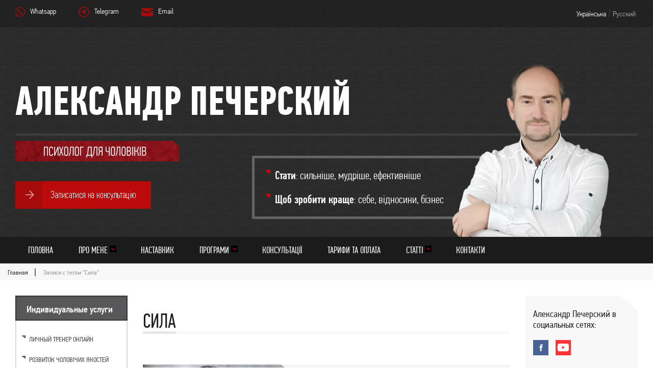

--- FILE ---
content_type: text/html; charset=UTF-8
request_url: https://man-to-man.club/metki/sila
body_size: 8049
content:
<!DOCTYPE html>
<html lang="en">
<head>
	<meta charset="UTF-8">
	<meta name="viewport" content="width=device-width, maximum-scale=1.0, minimum-scale=1.0, initial-scale=1.0">
	<meta name="format-detection" content="telephone=no">
<!-- Google Tag Manager -->
<script>(function(w,d,s,l,i){w[l]=w[l]||[];w[l].push({'gtm.start':
new Date().getTime(),event:'gtm.js'});var f=d.getElementsByTagName(s)[0],
j=d.createElement(s),dl=l!='dataLayer'?'&l='+l:'';j.async=true;j.src=
'https://www.googletagmanager.com/gtm.js?id='+i+dl;f.parentNode.insertBefore(j,f);
})(window,document,'script','dataLayer','GTM-THG5RM3');</script>
<!-- End Google Tag Manager -->


	<link rel="stylesheet" href="https://man-to-man.club/wp-content/themes/mtm/css/jquery-ui.css">

	<link href="https://man-to-man.club/wp-content/themes/mtm/css/formValidation.min.css" rel="stylesheet">
	<link rel="stylesheet" href="https://man-to-man.club/wp-content/themes/mtm/css/normalize.css">
	<link rel="stylesheet" href="https://man-to-man.club/wp-content/themes/mtm/css/bootstrap.min.css">
	<link rel="stylesheet" href="https://man-to-man.club/wp-content/themes/mtm/css/jquery.mmenu.all.css">
	<link rel="stylesheet" href="https://man-to-man.club/wp-content/themes/mtm/stylesheets/screen.css">

	<script>(function(html){html.className = html.className.replace(/\bno-js\b/,'js')})(document.documentElement);</script>
<title>Сила - Мужской коуч</title>
<link rel="canonical" href="https://man-to-man.club/metki/sila" />
<meta property="og:locale" content="uk_UA" />
<meta property="og:type" content="object" />
<meta property="og:title" content="Сила - Мужской коуч" />
<meta property="og:url" content="https://man-to-man.club/metki/sila" />
<meta property="og:site_name" content="Мужской коуч" />
<meta name="twitter:card" content="summary" />
<meta name="twitter:title" content="Сила - Мужской коуч" />
<script type='application/ld+json'>{"@context":"http:\/\/schema.org","@type":"WebSite","@id":"#website","url":"https:\/\/man-to-man.club\/","name":"\u041c\u0443\u0436\u0441\u043a\u043e\u0439 \u043a\u043e\u0443\u0447","alternateName":"\u041c\u0443\u0436\u0441\u043a\u043e\u0439 \u043f\u0441\u0438\u0445\u043e\u043b\u043e\u0433","potentialAction":{"@type":"SearchAction","target":"https:\/\/man-to-man.club\/?s={search_term_string}","query-input":"required name=search_term_string"}}</script>
<script type='application/ld+json'>{"@context":"http:\/\/schema.org","@type":"Person","url":"https:\/\/man-to-man.club\/metki\/sila","sameAs":[],"@id":"#person","name":"\u0410\u043b\u0435\u043a\u0441\u0430\u043d\u0434\u0440 \u041f\u0435\u0447\u0435\u0440\u0441\u043a\u0438\u0439"}</script>
<link rel='dns-prefetch' href='//s.w.org' />
<link rel='stylesheet' id='wpm-main-css'  href='//man-to-man.club/wp-content/plugins/wp-multilang/assets/styles/main.min.css?ver=2.4.24' type='text/css' media='all' />
<link rel='stylesheet' id='wp-pagenavi-css'  href='https://man-to-man.club/wp-content/plugins/wp-pagenavi/pagenavi-css.css?ver=2.70' type='text/css' media='all' />
<script type='text/javascript' src='https://man-to-man.club/wp-includes/js/jquery/jquery.js?ver=1.12.4'></script>
<script type='text/javascript' src='https://man-to-man.club/wp-includes/js/jquery/jquery-migrate.min.js?ver=1.4.1'></script>

<link rel="alternate" hreflang="x-default" href="https://man-to-man.club/metki/sila"/>
<link rel="alternate" hreflang="uk-ua" href="https://man-to-man.club/metki/sila"/>
<link rel="alternate" hreflang="ru-ru" href="https://man-to-man.club/ru/metki/sila"/>
<link rel="icon" href="https://man-to-man.club/wp-content/uploads/cropped-4-ispr-1-32x32.jpg" sizes="32x32" />
<link rel="icon" href="https://man-to-man.club/wp-content/uploads/cropped-4-ispr-1-192x192.jpg" sizes="192x192" />
<link rel="apple-touch-icon-precomposed" href="https://man-to-man.club/wp-content/uploads/cropped-4-ispr-1-180x180.jpg" />
<meta name="msapplication-TileImage" content="https://man-to-man.club/wp-content/uploads/cropped-4-ispr-1-270x270.jpg" />

<link rel="mask-icon" href="/safari-pinned-tab.svg" color="#5bbad5">
<meta name="msapplication-TileColor" content="#da532c">
<meta name="theme-color" content="#ffffff">

<link rel="apple-touch-icon" sizes="180x180" href="/apple-touch-icon.png?v=2">
<link rel="icon" type="image/png" sizes="32x32" href="/favicon-32x32.png?v=2">
<link rel="icon" type="image/png" sizes="16x16" href="/favicon-16x16.png?v=2">
<link rel="manifest" href="/site.webmanifest?v=2">

<style>

</style>

<style>
 @media screen and (min-width: 768px)  {    
	.div_rf {        
	margin-left:50px;		
 }
}
</style> 
</head>
<body class="articles-page">
<!-- Google Tag Manager (noscript) -->
<noscript><iframe src="https://www.googletagmanager.com/ns.html?id=GTM-THG5RM3"
height="0" width="0" style="display:none;visibility:hidden"></iframe></noscript>
<!-- End Google Tag Manager (noscript) -->

<div id="page">
	<header>
		<div class="before-header">
			<div class="container-fluid">
				<div class="row-fluid">
					<div class="col-xs-12">
						<p class="before-header-info" style="float:left">
							<a href="https://wa.me/380501611592" class="whatsapp">Whatsapp</a>
							<a href="https://t.me/sterjen_pecherskiy" class="telegram">Telegram</a>
							<a href="mailto:pechersky2man@gmail.com" class="mail">Email</a>
							
							<p><a href="#menu_mobile" id="hamburger" class="mobileMenu"><span></span></a>
							
						</p></p>
						<p id="langswitch_mob" style="float:right; clear:both;"><!-- language_switcher  -->
<a href="https://man-to-man.club/metki/sila" class="b-language-selector-link b-language-selector-link--active" data-lang="uk">Українська</a>&nbsp;/&nbsp;<a href="https://man-to-man.club/ru/metki/sila" class="b-language-selector-link " data-lang="ru">Русский</a>&nbsp;<!-- end language_switcher --></p>
						<p id="langswitch" style="float:right">
<!-- language_switcher  -->
<a href="https://man-to-man.club/metki/sila" class="b-language-selector-link b-language-selector-link--active" data-lang="uk">Українська</a>&nbsp;/&nbsp;<a href="https://man-to-man.club/ru/metki/sila" class="b-language-selector-link " data-lang="ru">Русский</a>&nbsp;<!-- end language_switcher -->
						</p>
					</div>
				</div>
			</div>
		</div>

		<div class="main-header">
			<div class="container-fluid">
				<div class="row-fluid">
					<div class="col-xs-12">
						<h1 class="header-title"><a href="https://man-to-man.club/">Александр Печерский</a></h1>
						
						<img src="https://man-to-man.club/wp-content/themes/mtm/images/expert_uk.gif" width="321" height="40" class="btn_expert">
						
						<br>
						<a href="/sxema-raboty/?srefid=22"><img src="https://man-to-man.club/wp-content/themes/mtm/images/zapisatsa_uk.gif" width="266" height="54" class="btn_zapisatsa"></a>

						<ul class="tags"><li><span>Стати</span>: сильніше, мудріше, ефективніше</li> 
<li><span>Щоб зробити краще</span>: себе, відносини, бізнес</li>						</ul>
					</div>
				</div>
			</div>
		</div>
	</header>

	<nav id="menu_mobile">
<ul id="menu-mainmenu" class="custom_menu"><li itemscope="itemscope" itemtype="https://www.schema.org/SiteNavigationElement" class="menu-item menu-item-type-post_type menu-item-object-page menu-item-home"><a title="Головна" href="https://man-to-man.club/">Головна</a></li>
<li itemscope="itemscope" itemtype="https://www.schema.org/SiteNavigationElement" class="menu-item menu-item-type-custom menu-item-object-custom menu-item-has-children dropdown"><a title="Про мене" href="#" data-toggle="dropdown" class="dropdown-toggle" aria-haspopup="true">Про мене</a> 
<ul role="menu" class=" sub-menu" >
	<li itemscope="itemscope" itemtype="https://www.schema.org/SiteNavigationElement" class="menu-item menu-item-type-post_type menu-item-object-page"><a title="Про мене" href="https://man-to-man.club/ob-avtore">Про мене</a></li>
	<li itemscope="itemscope" itemtype="https://www.schema.org/SiteNavigationElement" class="menu-item menu-item-type-post_type menu-item-object-page"><a title="Відгуки" href="https://man-to-man.club/otzyvy">Відгуки</a></li>
</ul>
</li>
<li itemscope="itemscope" itemtype="https://www.schema.org/SiteNavigationElement" class="menu-item menu-item-type-post_type menu-item-object-page"><a title="Наставник" href="https://man-to-man.club/uslugi/nastavnik">Наставник</a></li>
<li itemscope="itemscope" itemtype="https://www.schema.org/SiteNavigationElement" class="menu-item menu-item-type-custom menu-item-object-custom menu-item-has-children dropdown"><a title="Програми" href="#" data-toggle="dropdown" class="dropdown-toggle" aria-haspopup="true">Програми</a> 
<ul role="menu" class=" sub-menu" >
	<li itemscope="itemscope" itemtype="https://www.schema.org/SiteNavigationElement" class="menu-item menu-item-type-post_type menu-item-object-page"><a title="Що таке коучинг" href="https://man-to-man.club/uslugi/kouching">Що таке коучинг</a></li>
	<li itemscope="itemscope" itemtype="https://www.schema.org/SiteNavigationElement" class="menu-item menu-item-type-post_type menu-item-object-page"><a title="Розвиток чоловічих якостей" href="https://man-to-man.club/uslugi/mugskie-kachestva">Розвиток чоловічих якостей</a></li>
	<li itemscope="itemscope" itemtype="https://www.schema.org/SiteNavigationElement" class="menu-item menu-item-type-post_type menu-item-object-page"><a title="Розвинути внутрішній стрижень" href="https://man-to-man.club/uslugi/sterzhen">Розвинути внутрішній стрижень</a></li>
	<li itemscope="itemscope" itemtype="https://www.schema.org/SiteNavigationElement" class="menu-item menu-item-type-post_type menu-item-object-page"><a title="Самодисципліна по-чоловічому" href="https://man-to-man.club/uslugi/samodisciplina">Самодисципліна по-чоловічому</a></li>
	<li itemscope="itemscope" itemtype="https://www.schema.org/SiteNavigationElement" class="menu-item menu-item-type-post_type menu-item-object-page"><a title="Упевненість у собі" href="https://man-to-man.club/uslugi/uverennost-v-sebe">Упевненість у собі</a></li>
	<li itemscope="itemscope" itemtype="https://www.schema.org/SiteNavigationElement" class="menu-item menu-item-type-post_type menu-item-object-page"><a title="Як налагодити особисте життя" href="https://man-to-man.club/uslugi/lichnaya-zhizn">Як налагодити особисте життя</a></li>
</ul>
</li>
<li itemscope="itemscope" itemtype="https://www.schema.org/SiteNavigationElement" class="menu-item menu-item-type-post_type menu-item-object-page"><a title="Консультації" href="https://man-to-man.club/uslugi/konsultacii">Консультації</a></li>
<li itemscope="itemscope" itemtype="https://www.schema.org/SiteNavigationElement" class="menu-item menu-item-type-post_type menu-item-object-page"><a title="Тарифи та оплата" href="https://man-to-man.club/uslugi/stranica-oplaty">Тарифи та оплата</a></li>
<li itemscope="itemscope" itemtype="https://www.schema.org/SiteNavigationElement" class="menu-item menu-item-type-custom menu-item-object-custom menu-item-has-children dropdown"><a title="Статті" href="#" data-toggle="dropdown" class="dropdown-toggle" aria-haspopup="true">Статті</a> 
<ul role="menu" class=" sub-menu" >
	<li itemscope="itemscope" itemtype="https://www.schema.org/SiteNavigationElement" class="menu-item menu-item-type-post_type menu-item-object-page"><a title="Все статьи" href="https://man-to-man.club/dlya-muzhchin">Все статьи</a></li>
	<li itemscope="itemscope" itemtype="https://www.schema.org/SiteNavigationElement" class="menu-item menu-item-type-taxonomy menu-item-object-category"><a title="Рубрика" href="https://man-to-man.club/kachestva-man"><i class="fa Рубрика" aria-hidden="true"></i>&nbsp;Развитие мужских качеств</a></li>
	<li itemscope="itemscope" itemtype="https://www.schema.org/SiteNavigationElement" class="menu-item menu-item-type-taxonomy menu-item-object-category"><a title="Принципы жизни мужчины" href="https://man-to-man.club/principy-zhizni-muzhchiny">Принципы жизни мужчины</a></li>
	<li itemscope="itemscope" itemtype="https://www.schema.org/SiteNavigationElement" class="menu-item menu-item-type-taxonomy menu-item-object-category"><a title="Рубрика" href="https://man-to-man.club/samorazvitie-muzchiny"><i class="fa Рубрика" aria-hidden="true"></i>&nbsp;Саморазвитие мужчины</a></li>
	<li itemscope="itemscope" itemtype="https://www.schema.org/SiteNavigationElement" class="menu-item menu-item-type-post_type menu-item-object-post"><a title="Запись" href="https://man-to-man.club/52-printsipa-zhizni/pravila-schastya/52-principa-zhizni.html"><i class="fa Запись" aria-hidden="true"></i>&nbsp;52 Принципа жизни</a></li>
	<li itemscope="itemscope" itemtype="https://www.schema.org/SiteNavigationElement" class="menu-item menu-item-type-taxonomy menu-item-object-category"><a title="Рубрика" href="https://man-to-man.club/genshina-v-gizny"><i class="fa Рубрика" aria-hidden="true"></i>&nbsp;Женщина в жизни мужчины</a></li>
	<li itemscope="itemscope" itemtype="https://www.schema.org/SiteNavigationElement" class="menu-item menu-item-type-taxonomy menu-item-object-category"><a title="Рубрика" href="https://man-to-man.club/nastroi"><i class="fa Рубрика" aria-hidden="true"></i>&nbsp;Настрои на каждый день</a></li>
	<li itemscope="itemscope" itemtype="https://www.schema.org/SiteNavigationElement" class="menu-item menu-item-type-taxonomy menu-item-object-category"><a title="Мои авторские притчи" href="https://man-to-man.club/skazki">Мои авторские притчи</a></li>
</ul>
</li>
<li itemscope="itemscope" itemtype="https://www.schema.org/SiteNavigationElement" class="menu-item menu-item-type-post_type menu-item-object-page"><a title="Контакти" href="https://man-to-man.club/obratnaya-svyaz">Контакти</a></li>
</ul>	</nav>
	
	<nav class="main-menu fixed-menu">
		<div class="container-fluid">
			<div class="row-fluid">
<div class="col-xs-12"><ul id="menu-mainmenu-1" class="custom_menu"><li itemscope="itemscope" itemtype="https://www.schema.org/SiteNavigationElement" class="menu-item menu-item-type-post_type menu-item-object-page menu-item-home"><a title="Головна" href="https://man-to-man.club/">Головна</a></li>
<li itemscope="itemscope" itemtype="https://www.schema.org/SiteNavigationElement" class="menu-item menu-item-type-custom menu-item-object-custom menu-item-has-children dropdown"><a title="Про мене" href="#" data-toggle="dropdown" class="dropdown-toggle" aria-haspopup="true">Про мене</a> 
<ul role="menu" class=" sub-menu" >
	<li itemscope="itemscope" itemtype="https://www.schema.org/SiteNavigationElement" class="menu-item menu-item-type-post_type menu-item-object-page"><a title="Про мене" href="https://man-to-man.club/ob-avtore">Про мене</a></li>
	<li itemscope="itemscope" itemtype="https://www.schema.org/SiteNavigationElement" class="menu-item menu-item-type-post_type menu-item-object-page"><a title="Відгуки" href="https://man-to-man.club/otzyvy">Відгуки</a></li>
</ul>
</li>
<li itemscope="itemscope" itemtype="https://www.schema.org/SiteNavigationElement" class="menu-item menu-item-type-post_type menu-item-object-page"><a title="Наставник" href="https://man-to-man.club/uslugi/nastavnik">Наставник</a></li>
<li itemscope="itemscope" itemtype="https://www.schema.org/SiteNavigationElement" class="menu-item menu-item-type-custom menu-item-object-custom menu-item-has-children dropdown"><a title="Програми" href="#" data-toggle="dropdown" class="dropdown-toggle" aria-haspopup="true">Програми</a> 
<ul role="menu" class=" sub-menu" >
	<li itemscope="itemscope" itemtype="https://www.schema.org/SiteNavigationElement" class="menu-item menu-item-type-post_type menu-item-object-page"><a title="Що таке коучинг" href="https://man-to-man.club/uslugi/kouching">Що таке коучинг</a></li>
	<li itemscope="itemscope" itemtype="https://www.schema.org/SiteNavigationElement" class="menu-item menu-item-type-post_type menu-item-object-page"><a title="Розвиток чоловічих якостей" href="https://man-to-man.club/uslugi/mugskie-kachestva">Розвиток чоловічих якостей</a></li>
	<li itemscope="itemscope" itemtype="https://www.schema.org/SiteNavigationElement" class="menu-item menu-item-type-post_type menu-item-object-page"><a title="Розвинути внутрішній стрижень" href="https://man-to-man.club/uslugi/sterzhen">Розвинути внутрішній стрижень</a></li>
	<li itemscope="itemscope" itemtype="https://www.schema.org/SiteNavigationElement" class="menu-item menu-item-type-post_type menu-item-object-page"><a title="Самодисципліна по-чоловічому" href="https://man-to-man.club/uslugi/samodisciplina">Самодисципліна по-чоловічому</a></li>
	<li itemscope="itemscope" itemtype="https://www.schema.org/SiteNavigationElement" class="menu-item menu-item-type-post_type menu-item-object-page"><a title="Упевненість у собі" href="https://man-to-man.club/uslugi/uverennost-v-sebe">Упевненість у собі</a></li>
	<li itemscope="itemscope" itemtype="https://www.schema.org/SiteNavigationElement" class="menu-item menu-item-type-post_type menu-item-object-page"><a title="Як налагодити особисте життя" href="https://man-to-man.club/uslugi/lichnaya-zhizn">Як налагодити особисте життя</a></li>
</ul>
</li>
<li itemscope="itemscope" itemtype="https://www.schema.org/SiteNavigationElement" class="menu-item menu-item-type-post_type menu-item-object-page"><a title="Консультації" href="https://man-to-man.club/uslugi/konsultacii">Консультації</a></li>
<li itemscope="itemscope" itemtype="https://www.schema.org/SiteNavigationElement" class="menu-item menu-item-type-post_type menu-item-object-page"><a title="Тарифи та оплата" href="https://man-to-man.club/uslugi/stranica-oplaty">Тарифи та оплата</a></li>
<li itemscope="itemscope" itemtype="https://www.schema.org/SiteNavigationElement" class="menu-item menu-item-type-custom menu-item-object-custom menu-item-has-children dropdown"><a title="Статті" href="#" data-toggle="dropdown" class="dropdown-toggle" aria-haspopup="true">Статті</a> 
<ul role="menu" class=" sub-menu" >
	<li itemscope="itemscope" itemtype="https://www.schema.org/SiteNavigationElement" class="menu-item menu-item-type-post_type menu-item-object-page"><a title="Все статьи" href="https://man-to-man.club/dlya-muzhchin">Все статьи</a></li>
	<li itemscope="itemscope" itemtype="https://www.schema.org/SiteNavigationElement" class="menu-item menu-item-type-taxonomy menu-item-object-category"><a title="Рубрика" href="https://man-to-man.club/kachestva-man"><i class="fa Рубрика" aria-hidden="true"></i>&nbsp;Развитие мужских качеств</a></li>
	<li itemscope="itemscope" itemtype="https://www.schema.org/SiteNavigationElement" class="menu-item menu-item-type-taxonomy menu-item-object-category"><a title="Принципы жизни мужчины" href="https://man-to-man.club/principy-zhizni-muzhchiny">Принципы жизни мужчины</a></li>
	<li itemscope="itemscope" itemtype="https://www.schema.org/SiteNavigationElement" class="menu-item menu-item-type-taxonomy menu-item-object-category"><a title="Рубрика" href="https://man-to-man.club/samorazvitie-muzchiny"><i class="fa Рубрика" aria-hidden="true"></i>&nbsp;Саморазвитие мужчины</a></li>
	<li itemscope="itemscope" itemtype="https://www.schema.org/SiteNavigationElement" class="menu-item menu-item-type-post_type menu-item-object-post"><a title="Запись" href="https://man-to-man.club/52-printsipa-zhizni/pravila-schastya/52-principa-zhizni.html"><i class="fa Запись" aria-hidden="true"></i>&nbsp;52 Принципа жизни</a></li>
	<li itemscope="itemscope" itemtype="https://www.schema.org/SiteNavigationElement" class="menu-item menu-item-type-taxonomy menu-item-object-category"><a title="Рубрика" href="https://man-to-man.club/genshina-v-gizny"><i class="fa Рубрика" aria-hidden="true"></i>&nbsp;Женщина в жизни мужчины</a></li>
	<li itemscope="itemscope" itemtype="https://www.schema.org/SiteNavigationElement" class="menu-item menu-item-type-taxonomy menu-item-object-category"><a title="Рубрика" href="https://man-to-man.club/nastroi"><i class="fa Рубрика" aria-hidden="true"></i>&nbsp;Настрои на каждый день</a></li>
	<li itemscope="itemscope" itemtype="https://www.schema.org/SiteNavigationElement" class="menu-item menu-item-type-taxonomy menu-item-object-category"><a title="Мои авторские притчи" href="https://man-to-man.club/skazki">Мои авторские притчи</a></li>
</ul>
</li>
<li itemscope="itemscope" itemtype="https://www.schema.org/SiteNavigationElement" class="menu-item menu-item-type-post_type menu-item-object-page"><a title="Контакти" href="https://man-to-man.club/obratnaya-svyaz">Контакти</a></li>
</ul></div>			</div>
		</div>
	</nav>

	<!-- breadcrumbs-block -->
<div class="breadcrumbs" itemscope itemtype="http://schema.org/BreadcrumbList"><span itemprop="itemListElement" itemscope itemtype="http://schema.org/ListItem"><a class="breadcrumbs__link" href="https://man-to-man.club/" itemprop="item"><span itemprop="name">Главная</span></a><meta itemprop="position" content="1" /></span><span class="breadcrumbs__current">Записи с тегом "Сила"</span></div><!-- .breadcrumbs -->	<!-- end breadcrumbs-block -->

 	<main class="content">
		<div class="container-fluid">
			<div class="row-fluid">

				<aside class="col-xs-12 col-sm-12 col-md-3 leftSidebar hidden-sm">


	<aside id="secondary" class="sidebar widget-area" role="complementary">
		<section id="nav_menu-9" class="widget widget_nav_menu"><h2 class="widget-title">Индивидуальные услуги</h2><div class="menu-zaprosy-kotorye-ya-pomogayu-reshit-container"><ul id="menu-zaprosy-kotorye-ya-pomogayu-reshit" class="menu"><li id="menu-item-8969" class="menu-item menu-item-type-post_type menu-item-object-page menu-item-8969"><a href="https://man-to-man.club/uslugi/trener-online">Личный тренер онлайн</a></li>
<li id="menu-item-8971" class="menu-item menu-item-type-post_type menu-item-object-page menu-item-8971"><a href="https://man-to-man.club/uslugi/mugskie-kachestva">Розвиток чоловічих якостей</a></li>
<li id="menu-item-8972" class="menu-item menu-item-type-post_type menu-item-object-page menu-item-8972"><a href="https://man-to-man.club/uslugi/lichnaya-zhizn">Як налагодити особисте життя</a></li>
<li id="menu-item-8973" class="menu-item menu-item-type-post_type menu-item-object-page menu-item-8973"><a href="https://man-to-man.club/uslugi/samodisciplina">Самодисципліна по-чоловічому</a></li>
<li id="menu-item-8975" class="menu-item menu-item-type-post_type menu-item-object-page menu-item-8975"><a href="https://man-to-man.club/uslugi/sterzhen">Розвинути внутрішній стрижень</a></li>
<li id="menu-item-8974" class="menu-item menu-item-type-post_type menu-item-object-page menu-item-8974"><a href="https://man-to-man.club/uslugi/uverennost-v-sebe">Упевненість у собі</a></li>
<li id="menu-item-8976" class="menu-item menu-item-type-post_type menu-item-object-page menu-item-8976"><a href="https://man-to-man.club/uslugi/celi">Достижение целей</a></li>
<li id="menu-item-8984" class="menu-item menu-item-type-post_type menu-item-object-page menu-item-8984"><a href="https://man-to-man.club/uslugi/52-navika">Лайф-конструктор</a></li>
</ul></div></section><section id="nav_menu-10" class="widget widget_nav_menu"><h2 class="widget-title">Статьи для мужчин</h2><div class="menu-stati-dlya-muzhchin-container"><ul id="menu-stati-dlya-muzhchin" class="menu"><li id="menu-item-10315" class="menu-item menu-item-type-taxonomy menu-item-object-category menu-item-10315"><a href="https://man-to-man.club/kachestva-man">Как развить качества мужчины</a></li>
<li id="menu-item-6556" class="menu-item menu-item-type-taxonomy menu-item-object-category menu-item-6556"><a href="https://man-to-man.club/principy-zhizni-muzhchiny">Принципы жизни мужчины.</a></li>
<li id="menu-item-2146" class="menu-item menu-item-type-taxonomy menu-item-object-category menu-item-2146"><a href="https://man-to-man.club/samorazvitie-muzchiny">Саморазвитие мужчины</a></li>
<li id="menu-item-2176" class="menu-item menu-item-type-taxonomy menu-item-object-category menu-item-2176"><a href="https://man-to-man.club/genshina-v-gizny">Женщина в жизни мужчины</a></li>
<li id="menu-item-1424" class="menu-item menu-item-type-post_type menu-item-object-page menu-item-1424"><a title="Рекомендуемые книги" href="https://man-to-man.club/knigi-man">Мужская библиотека</a></li>
<li id="menu-item-1423" class="menu-item menu-item-type-post_type menu-item-object-page menu-item-1423"><a title="Все статьи для мужчин" href="https://man-to-man.club/dlya-muzhchin">Все статьи для мужчин</a></li>
</ul></div></section><section id="text-2" class="widget widget_text">			<div class="textwidget"><p><article class="books_widget widget"><div class="book_item clearfix"><img src="https://man-to-man.club/wp-content/uploads/11-principov-e1508335711772.jpg" alt=""><div class="tableBox book_item_descr"><h4>Как выстоять под давлением обстоятельств и людей</h4><a href="https://man-to-man.club/produkty/11-printsipov-dlya-muzhchin" class="readmore btnBig">Подробнее</a></div></div><div class="book_item clearfix"><img src="https://man-to-man.club/wp-content/uploads/kamasutra.gif" alt=""><div class="tableBox book_item_descr"><h4>Любовь без ошибок</h4><a href="https://man-to-man.club/produkty/kurs-o-lubvi" class="readmore btnBig">Подробнее</a></div></div></article></p>
</div>
		</section><section id="text-3" class="widget widget_text">			<div class="textwidget"><div class="fixed-button"><a class="btn_arrow" href="/sxema-raboty/?srefid=btn_sdb">Записаться на консультацию</a></div>
</div>
		</section>	</aside><!-- .sidebar .widget-area -->

          		</aside>

				<!--end leftSidebar -->

<section class="col-xs-12 col-sm-12 col-md-6 articles central-block">


<!-- page-header -->
	<h1 class="with-decoration"><span>Сила</span></h1><!-- / page-header -->

								<article class="article-box clearfix">

<a href="https://man-to-man.club/kachestva-man/vnutrennij-sterzhen-mudrost.html">
<div class="wrapImg"><img src="https://man-to-man.club/wp-content/uploads/Vnutrennij-sterzhen-e1504423397975-900x590.jpg?file_version=2" alt="vnutrennij sterzhen mugchiny" title="Внутренний стержень мужчины" width="900" height="442"  srcset="https://man-to-man.club/wp-content/uploads/Vnutrennij-sterzhen-e1504423397975-900x590.jpg?file_version=2"></div></a>


						<div class="article-box-content tableBox">
							<h3><a href="https://man-to-man.club/kachestva-man/vnutrennij-sterzhen-mudrost.html">Внутрішній стрижень чоловіка</a></h3>							<p class="descr">Я впевнений, що в кожному чоловікові з народження є основа внутрішнього стрижня. Наше завдання – його розвивати. Що таке внутрішній стрижень чоловіка?...</p>
							<div class="wrapMore">
								<a href="https://man-to-man.club/kachestva-man/vnutrennij-sterzhen-mudrost.html" class="read btnBig">Читать</a>
								<p class="comment-part">
									<span class="comment"><span class="js-comment-count">17</span></span>
									<span class="view"><span class="js-view-count">1&nbsp;562</span></span>
								</p>
							</div>
						</div>
					</article>

					<article class="article-box clearfix">

<a href="https://man-to-man.club/forman/energetika-xarizma.html">
<div class="wrapImg"><img src="https://man-to-man.club/wp-content/uploads/Tonus-e1504431584533-3480x2297.jpg?file_version=2" alt="" title="Тонус" width="3480" height="1709"  srcset="https://man-to-man.club/wp-content/uploads/Tonus-e1504431584533-900x594.jpg?file_version=2, https://man-to-man.club/wp-content/uploads/Tonus-e1504431584533-1740x1149.jpg?file_version=2, https://man-to-man.club/wp-content/uploads/Tonus-e1504431584533-2320x1532.jpg?file_version=2, https://man-to-man.club/wp-content/uploads/Tonus-e1504431584533-3480x2297.jpg?file_version=2"></div></a>


						<div class="article-box-content tableBox">
							<h3><a href="https://man-to-man.club/forman/energetika-xarizma.html">Физический и эмоциональный тонус</a></h3>							<p class="descr">«Энергия — это самая пробивная сила. Когда у человека полно энергии и сил, он способен совершить всё, что угодно.» Джулиана Вильсон Физический и...</p>
							<div class="wrapMore">
								<a href="https://man-to-man.club/forman/energetika-xarizma.html" class="read btnBig">Читать</a>
								<p class="comment-part">
									<span class="comment"><span class="js-comment-count">6</span></span>
									<span class="view"><span class="js-view-count">12&nbsp;936</span></span>
								</p>
							</div>
						</div>
					</article>

					<article class="article-box clearfix">

<a href="https://man-to-man.club/kachestva-man/sila-voli.html">
<div class="wrapImg"><img src="https://man-to-man.club/wp-content/uploads/sila-voli-900x594.jpg?file_version=2" alt="" title="sila-voli" width="900" height="442"  srcset="https://man-to-man.club/wp-content/uploads/sila-voli-900x594.jpg?file_version=2"></div></a>


						<div class="article-box-content tableBox">
							<h3><a href="https://man-to-man.club/kachestva-man/sila-voli.html">Cила воли, упорство, терпение</a></h3>							<p class="descr">У меня нет ни рук, ни ног! Кажется, попробуй я хоть сто раз подняться – у меня не получится. Но после очередного поражения я не оставляю надежды. Я буду...</p>
							<div class="wrapMore">
								<a href="https://man-to-man.club/kachestva-man/sila-voli.html" class="read btnBig">Читать</a>
								<p class="comment-part">
									<span class="comment"><span class="js-comment-count">4</span></span>
									<span class="view"><span class="js-view-count">13&nbsp;051</span></span>
								</p>
							</div>
						</div>
					</article>

					<article class="article-box clearfix">

<a href="https://man-to-man.club/kachestva-man/samodostatochnost.html">
<div class="wrapImg"><img src="https://man-to-man.club/wp-content/uploads/Schastie_i_zhelanie-2320x1018.jpg?file_version=3" alt="" title="Schastie_i_zhelanie" width="2320" height="1139"  srcset="https://man-to-man.club/wp-content/uploads/Schastie_i_zhelanie-900x594.jpg?file_version=3, https://man-to-man.club/wp-content/uploads/Schastie_i_zhelanie-1740x1018.jpg?file_version=3, https://man-to-man.club/wp-content/uploads/Schastie_i_zhelanie-2320x1018.jpg?file_version=3"></div></a>


						<div class="article-box-content tableBox">
							<h3><a href="https://man-to-man.club/kachestva-man/samodostatochnost.html">Як стати самодостатнім чоловіком</a></h3>							<p class="descr">Все, що тобі потрібно – у тебе всередині. Спирайся на внутрішні стимули та орієнтири, а не зовнішні. Що таке самодостатність? Що означає бути...</p>
							<div class="wrapMore">
								<a href="https://man-to-man.club/kachestva-man/samodostatochnost.html" class="read btnBig">Читать</a>
								<p class="comment-part">
									<span class="comment"><span class="js-comment-count">16</span></span>
									<span class="view"><span class="js-view-count">547</span></span>
								</p>
							</div>
						</div>
					</article>

					<article class="article-box clearfix">

<a href="https://man-to-man.club/kachestva-man/reshitelnost.html">
<div class="wrapImg"><img src="https://man-to-man.club/wp-content/uploads/reshitelnost-900x594.jpg?file_version=2" alt="" title="reshitelnost" width="900" height="442"  srcset="https://man-to-man.club/wp-content/uploads/reshitelnost-900x594.jpg?file_version=2"></div></a>


						<div class="article-box-content tableBox">
							<h3><a href="https://man-to-man.club/kachestva-man/reshitelnost.html">Сміливість і рішучість</a></h3>							<p class="descr">Краще робити і каятися, ніж не робити і &#8230; каятися Джованні Боккаччо Що таке сміливість? Сміливий чоловік &#8211; це не той, хто не боїться, а той, хто...</p>
							<div class="wrapMore">
								<a href="https://man-to-man.club/kachestva-man/reshitelnost.html" class="read btnBig">Читать</a>
								<p class="comment-part">
									<span class="comment"><span class="js-comment-count">7</span></span>
									<span class="view"><span class="js-view-count">683</span></span>
								</p>
							</div>
						</div>
					</article>

					<article class="article-box clearfix">

<a href="https://man-to-man.club/kachestva-man/vladenie-iniciativoj.html">
</a>


						<div class="article-box-content tableBox">
														<p class="descr">...</p>
							<div class="wrapMore">
								<a href="https://man-to-man.club/kachestva-man/vladenie-iniciativoj.html" class="read btnBig">Читать</a>
								<p class="comment-part">
									<span class="comment"><span class="js-comment-count">8</span></span>
									<span class="view"><span class="js-view-count">644</span></span>
								</p>
							</div>
						</div>
					</article>




				</section>

				<!-- rightSidebar -->
				<aside class="col-xs-12 col-sm-12 col-md-3 rightSidebar hidden-sm">
					<div class="sidebar">
                        <section id="custom_html-2" class="widget_text widget widget_custom_html"><div class="textwidget custom-html-widget"><article class="social-widget">
<p class="widget-title">Александр Печерский в социальных сетях:</p>					<p class="links">
<a href="https://www.facebook.com/Pechersky.MensCoach/" class="fb"></a>
<a href="https://youtube.com/@user-se6fx9mf5l?si=0CflNCOA33OUd81Z" class="youtube"></a>
</p>
</article></div></section><section id="nav_menu-13" class="widget widget_nav_menu"><h2 class="widget-title">Рекомендации по развитию мужских качеств</h2><div class="menu-kachestva-muzhchiny-container"><ul id="menu-kachestva-muzhchiny" class="menu"><li id="menu-item-10273" class="menu-item menu-item-type-post_type menu-item-object-post menu-item-10273"><a href="https://man-to-man.club/kachestva-man/vnutrennij-sterzhen-mudrost.html">Внутренний стержень</a></li>
<li id="menu-item-10268" class="menu-item menu-item-type-post_type menu-item-object-post menu-item-10268"><a href="https://man-to-man.club/kachestva-man/samodostatochnost.html">Самодостаточность</a></li>
<li id="menu-item-10274" class="menu-item menu-item-type-post_type menu-item-object-post menu-item-10274"><a href="https://man-to-man.club/forman/vernost-zabota.html">Преданность, надежность</a></li>
<li id="menu-item-10269" class="menu-item menu-item-type-post_type menu-item-object-post menu-item-10269"><a href="https://man-to-man.club/kachestva-man/effektivnost-celeustremlennost.html">Созидание и самореализация</a></li>
<li id="menu-item-10267" class="menu-item menu-item-type-post_type menu-item-object-post menu-item-10267"><a href="https://man-to-man.club/forman/energetika-xarizma.html">Жизненный тонус</a></li>
<li id="menu-item-10272" class="menu-item menu-item-type-post_type menu-item-object-post menu-item-10272"><a href="https://man-to-man.club/kachestva-man/vladenie-iniciativoj.html">Инициативность, лидерство</a></li>
<li id="menu-item-10270" class="menu-item menu-item-type-post_type menu-item-object-post menu-item-10270"><a href="https://man-to-man.club/kachestva-man/sila-voli.html">Cила воли, упорство, терпение</a></li>
<li id="menu-item-10271" class="menu-item menu-item-type-post_type menu-item-object-post menu-item-10271"><a href="https://man-to-man.club/kachestva-man/reshitelnost.html">Сміливість і рішучість</a></li>
<li id="menu-item-10275" class="menu-item menu-item-type-post_type menu-item-object-post menu-item-10275"><a href="https://man-to-man.club/kachestva-man/vnutrennij-pozitiv.html">Позитивное мышление</a></li>
</ul></div></section><section id="nav_menu-11" class="widget widget_nav_menu"><h2 class="widget-title">Система саморазвития: 52 принципа жизни</h2><div class="menu-zakony-zhizni-container"><ul id="menu-zakony-zhizni" class="menu"><li id="menu-item-10332" class="menu-item menu-item-type-post_type menu-item-object-page menu-item-10332"><a href="https://man-to-man.club/uslugi/52-navika">О системе саморазвития</a></li>
<li id="menu-item-6868" class="menu-item menu-item-type-post_type menu-item-object-post menu-item-6868"><a href="https://man-to-man.club/52-printsipa-zhizni/pravila-schastya/52-principa-zhizni.html">52 принципи життя: огляд</a></li>
<li id="menu-item-10402" class="menu-item menu-item-type-taxonomy menu-item-object-category menu-item-10402"><a href="https://man-to-man.club/52-printsipa-zhizni/pravila-uspecha">Принципы успеха</a></li>
<li id="menu-item-10401" class="menu-item menu-item-type-taxonomy menu-item-object-category menu-item-10401"><a href="https://man-to-man.club/52-printsipa-zhizni/pravila-samorealizacii">Принципы самореализации</a></li>
<li id="menu-item-10403" class="menu-item menu-item-type-taxonomy menu-item-object-category menu-item-10403"><a href="https://man-to-man.club/52-printsipa-zhizni/pravila-schastya">Принципы счастья</a></li>
<li id="menu-item-10404" class="menu-item menu-item-type-taxonomy menu-item-object-category menu-item-10404"><a href="https://man-to-man.club/52-printsipa-zhizni/pravila-otnoscheniy">Принципы отношений</a></li>
</ul></div></section><section id="nav_menu-12" class="widget widget_nav_menu"><h2 class="widget-title">Моё творчество</h2><div class="menu-moyo-tvorchestvo-container"><ul id="menu-moyo-tvorchestvo" class="menu"><li id="menu-item-8985" class="menu-item menu-item-type-taxonomy menu-item-object-category menu-item-8985"><a href="https://man-to-man.club/skazki">Притчи о мужчинах и женщинах</a></li>
</ul></div></section>                    </div>
				</aside>
				<!--end rightSidebar -->

			</div>
		</div>
	</main>



	<article class="single-page-links mobile-part">
		<div class="single-page-links-item" id="">
					<a href="/sxema-raboty/?srefid=btn_mob_bottm"><img src="https://man-to-man.club/wp-content/themes/mtm/images/zapisatsa.gif" width="266" height="54" class="btn_zapisatsa"></a>
	</article>

	<!-- footer-block -->
	<footer>
		<div class="container-fluid">
			<div class="row-fluid">
				<nav class="footer-menu">
					<li itemscope="itemscope" itemtype="https://www.schema.org/SiteNavigationElement" class="menu-item menu-item-type-post_type menu-item-object-page menu-item-home"><a title="Головна" href="https://man-to-man.club/">Головна</a></li>
<li itemscope="itemscope" itemtype="https://www.schema.org/SiteNavigationElement" class="menu-item menu-item-type-post_type menu-item-object-page"><a title="Про мене" href="https://man-to-man.club/ob-avtore">Про мене</a></li>
<li itemscope="itemscope" itemtype="https://www.schema.org/SiteNavigationElement" class="menu-item menu-item-type-post_type menu-item-object-page"><a title="Статьи для мужчин" href="https://man-to-man.club/dlya-muzhchin">Статьи для мужчин</a></li>
<li itemscope="itemscope" itemtype="https://www.schema.org/SiteNavigationElement" class="menu-item menu-item-type-post_type menu-item-object-page"><a title="Психологічна консультація для чоловіків" href="https://man-to-man.club/uslugi/konsultacii">Психологічна консультація для чоловіків</a></li>
<li itemscope="itemscope" itemtype="https://www.schema.org/SiteNavigationElement" class="menu-item menu-item-type-post_type menu-item-object-page"><a title="#750 (no title)" href="https://man-to-man.club/obratnaya-svyaz">#750 (no title)</a></li>
                </nav>

				<div class="col-xs-12 col-sm-6 col-md-3 footer-info">
				<p>ФОП Печерський Олександр Юрійович.</p> 
<p>Ідентифікаційний код 2610112930.</p> 
<p>Свідоцтво про реєстрацію №180863)</p>				</div>

				<div class="col-xs-12 col-sm-6 col-md-3 footer-links">
					<p><a href="/politika-konfidentsialnosti">Політика конфіденційності</a></p>
					<p><a href="/publichnaya-oferta-ob-okazanii-konsultacionnyx-uslug">Договір оферти</a></p>
					<p><a href="/otkaz-ot-otvetstvennosti">Відмова від відповідальності</a></p>
				</div>

				<div class="col-xs-12 col-sm-12 col-md-6 footer-phones-info">
					<div class="phones-wrapper">
						<a href="https://wa.me/380501611592" class="whatsapp">Whatsapp</a>
						<a href="https://t.me/AlexandrPechersky" class="telegram">Telegram</a>
						<a href="mailto:pechersky2man@gmail.com" class="mail">pechersky2man@gmail.com</a>
						
					</div>

					<div class="payment-wrapper">
						<p>Способи оплати:							<a href="#" class="visa"></a>
							<a href="#" class="masterCard"></a>
						</p>
					</div>			
				</div>
			</div>
		</div>

		<div class="after-footer">
			<div class="container-fluid">
				<div class="row-fluid">
					<div class="col-xs-12">
						<p class="text-center">© Олександр Печерський, експерт із чоловічого саморозвитку. При використанні матеріалів сайту обов'язкове активне посилання на джерело.</p>
					</div>
				</div>
			</div>
		</div>
	</footer>
	<!-- end footer-block -->


	<!-- popup-windows -->




	<script type="text/javascript" src="https://man-to-man.club/wp-content/themes/mtm/js/modernizr-2.0.6.min.js"></script>
	<script type="text/javascript" src="https://man-to-man.club/wp-content/themes/mtm/js/jquery-1.10.2.min.js"></script>
	<script type="text/javascript" src="https://man-to-man.club/wp-content/themes/mtm/js/jquery.easing-1.3.pack.js"></script>
	<script type="text/javascript" src="https://man-to-man.club/wp-content/themes/mtm/js/custom.js"></script>
	
	<script type="text/javascript" src="https://man-to-man.club/wp-content/themes/mtm/js/jquery.mmenu.min.all.js"></script>
	<script type="text/javascript" src="https://man-to-man.club/wp-content/themes/mtm/js/bootstrap.bundle.min.js"></script>
</div>

<script type='text/javascript'>
/* <![CDATA[ */
var wpm_localize_data = {"wpm_block_switch_nonce":"60d08f626d","ajax_url":"https:\/\/man-to-man.club\/wp-admin\/admin-ajax.php","current_url":"https:\/\/man-to-man.club\/metki\/sila"};
/* ]]> */
</script>
<script type='text/javascript' src='https://man-to-man.club/wp-content/plugins/wp-multilang/assets/blocks/language-switcher/js/switcher-block.min.js?ver=2.4.24'></script>
<script type='text/javascript' src='https://man-to-man.club/wp-content/themes/mtm/js/skip-link-focus-fix.js?ver=20160816'></script>
<script type='text/javascript'>
/* <![CDATA[ */
var screenReaderText = {"expand":"expand child menu","collapse":"collapse child menu"};
/* ]]> */
</script>
<script type='text/javascript' src='https://man-to-man.club/wp-content/themes/mtm/js/functions.js?ver=20160816'></script>
</body>
</html>

--- FILE ---
content_type: text/css
request_url: https://man-to-man.club/wp-content/themes/mtm/css/normalize.css
body_size: 697
content:
article,aside,details,figcaption,figure,footer,header,hgroup,nav,section{display:block}audio[controls],canvas,video{display:inline-block;*display:inline;zoom:1}html{font-size:100%;overflow-y:scroll;-webkit-tap-highlight-color:rgba(0,0,0,0);-webkit-text-size-adjust:100%;-ms-text-size-adjust:100%}body{margin:0}body,button,input,select,textarea{font-family:sans-serif}img{margin:0;vertical-align:top;border:0;-ms-interpolation-mode:bicubic;width:97%}embed,object{outline:0}a{color:#3B3B3B;outline:0;text-decoration:underline}a:active,a:hover{outline:0;text-decoration:none}h1,h2,h3,h4,h5,h6{font-weight:700;}.logo h1,.logo h2{background:0 0}abbr[title]{border-bottom:1px dotted;cursor:help}b,strong{font-weight:700}blockquote{margin:1em 40px;quotes:none;border-left:1px solid #CCC;font-style:italic;margin-left:2em;padding:1.5em;margin-bottom:1.5em}dfn{font-style:italic}mark{background:#ff0;color:#000}code,kbd,pre,samp{font-family:monospace,monospace;_font-family:'courier new',monospace;font-size:1em}pre{font-family:Arial;margin:0;white-space:pre-wrap;word-wrap:break-word}q{quotes:none;font-style:italic}q:after,q:before{content:'';content:none}small{font-size:75%}sub,sup{font-size:75%;line-height:0;position:relative;vertical-align:baseline}sup{top:-.5em}sub{bottom:-.25em}ol,ul{margin:1em 0;padding:0 0 0 40px}ol{list-style-type:decimal;list-style-position:outside}ul{list-style-type:none;padding:0;margin:0 0 1.5em}ul li{vertical-align:top;padding:0 0 0;margin:0;list-style-type:none;}ul ul{margin:.5em 0 -.5em 1em;padding:0}dd{margin:0 0 0 40px}nav ol,nav ul{list-style:none}figure,form{margin:0}fieldset{margin:0 2px;padding:.35em .625em .75em}legend{border:0;*margin-left:-7px}button,input,select,textarea{font-size:100%;margin:0;vertical-align:baseline;*vertical-align:middle}button,input{line-height:normal;*overflow:visible}button,input[type=button],input[type=reset],input[type=submit]{cursor:pointer;-webkit-appearance:button}input[type=checkbox],input[type=radio]{box-sizing:border-box}input[type=search]{-webkit-appearance:textfield;-moz-box-sizing:content-box;-webkit-box-sizing:content-box;box-sizing:content-box}input[type=search]::-webkit-search-decoration{-webkit-appearance:none}button::-moz-focus-inner,input::-moz-focus-inner{border:0;padding:0}textarea{overflow:auto;vertical-align:top;font:101%/1.5em Arial,Helvetica,sans-serif}table{border-collapse:collapse;border-spacing:0}@font-face{font-family:webfontregular;src:url(../Fonts/thysen-webfont.eot);src:url(../Fonts/thysen-webfont.eot?#iefix) format('embedded-opentype'),url(../Fonts/thysen-webfont.woff) format('woff'),url(../Fonts/thysen-webfont.ttf) format('truetype'),url(../Fonts/thysen-webfont.svg#webfontregular) format('svg');font-weight:400;font-style:normal}

--- FILE ---
content_type: text/css
request_url: https://man-to-man.club/wp-content/themes/mtm/stylesheets/screen.css
body_size: 27731
content:
.central-block/* Welcome to Compass.
 * In this file you should write your main styles. (or centralize your imports)
 * Import this file using the following HTML or equivalent:
 * <link href="/stylesheets/screen.css" media="screen, projection" rel="stylesheet" type="text/css" /> */
/* line 5, ../../../../../../Library/Ruby/Gems/2.0.0/gems/compass-core-1.0.3/stylesheets/compass/reset/_utilities.scss */
html, body, div, span, applet, object, iframe,
h1, h2, h3, h4, h5, h6, p, blockquote, pre,
a, abbr, acronym, address, big, cite, code,
del, dfn, em, img, ins, kbd, q, s, samp,
small, strike, sub, sup, tt, var,
b, u, i, center,
dl, dt, dd, ol, ul, li,
fieldset, form, label, legend,
table, caption, tbody, tfoot, thead, tr, th, td,
article, aside, canvas, details, embed,
figure, figcaption, footer, header, hgroup,
menu, nav, output, ruby, section, summary,
time, mark, audio, video {
  margin: 0;
  padding: 0;
  border: 0;
  font: inherit;
  font-size: 100%;
  vertical-align: baseline;
}

/* line 22, ../../../../../../Library/Ruby/Gems/2.0.0/gems/compass-core-1.0.3/stylesheets/compass/reset/_utilities.scss */
html {
  line-height: 1;
}

/* line 24, ../../../../../../Library/Ruby/Gems/2.0.0/gems/compass-core-1.0.3/stylesheets/compass/reset/_utilities.scss */
ol, ul {
  list-style: none;
}

/* line 26, ../../../../../../Library/Ruby/Gems/2.0.0/gems/compass-core-1.0.3/stylesheets/compass/reset/_utilities.scss */
table {
  border-collapse: collapse;
  border-spacing: 0;
}

/* line 28, ../../../../../../Library/Ruby/Gems/2.0.0/gems/compass-core-1.0.3/stylesheets/compass/reset/_utilities.scss */
caption, th, td {
  text-align: left;
  font-weight: normal;
  vertical-align: middle;
}

/* line 30, ../../../../../../Library/Ruby/Gems/2.0.0/gems/compass-core-1.0.3/stylesheets/compass/reset/_utilities.scss */
q, blockquote {
  quotes: none;
}
/* line 103, ../../../../../../Library/Ruby/Gems/2.0.0/gems/compass-core-1.0.3/stylesheets/compass/reset/_utilities.scss */
q:before, q:after, blockquote:before, blockquote:after {
  content: "";
  content: none;
}

/* line 32, ../../../../../../Library/Ruby/Gems/2.0.0/gems/compass-core-1.0.3/stylesheets/compass/reset/_utilities.scss */
a img {
  border: none;
}

/* line 116, ../../../../../../Library/Ruby/Gems/2.0.0/gems/compass-core-1.0.3/stylesheets/compass/reset/_utilities.scss */
article, aside, details, figcaption, figure, footer, header, hgroup, main, menu, nav, section, summary {
  display: block;
}

/* line 2, ../sass/_general_styles.scss */
.tableBox {
  display: table;
}

/* line 6, ../sass/_general_styles.scss */
blockquote {
  background: #f5f5f7;
  position: relative;
  padding: 15px 15px 15px 30px;
  color: #202020;
  font-family: 'PFDinTextCondPro-Regular', sans-serif;
  font-size: 19px;
  font-style: italic;
  line-height: 1.3;
  margin-bottom: 30px;
}
div.main-point {
  background: #f5f5f7;
  position: relative;
  padding: 15px 15px 15px 30px;
  color: #202020;
  font-family: 'PFDinTextCondPro-Regular', sans-serif;
  font-size: 19px;
  font-style: italic;
  line-height: 1.3;
  margin-bottom: 30px;
}

/* line 17, ../sass/_general_styles.scss */
blockquote:before {
  position: absolute;
  display: block;
  content: '';
  left: 0;
  top: 0;
  width: 4px;
  height: 100%;
  background: #bc0a0b;
}
div.main-point:before {
  position: absolute;
  display: block;
  content: '';
  left: 0;
  top: 0;
  width: 4px;
  height: 100%;
  background: #bc0a0b;
}

/* line 30, ../sass/_general_styles.scss */
.central-block P {
  font-size: 19px;
  font-family: 'PFDinTextCondPro-Regular', sans-serif;
}

/* line 35, ../sass/_general_styles.scss */
.form-wrapper {
  width: 100%;
  max-width: 100%;
  margin: 0 auto;
}
/* line 40, ../sass/_general_styles.scss */
.form-wrapper label {
  font-family: 'PFDinTextCondPro-Regular', sans-serif;
  font-size: 16px;
  font-weight: normal;
  color: #202020;
  display: block;
  margin-bottom: 10px;
}

/* line 50, ../sass/_general_styles.scss */
.red {
  color: #a60a0b;
}

/* line 54, ../sass/_general_styles.scss */
input[type="text"], input[type="email"], input[type="file"],
input[type="url"], input[type="tel"], input[type="number"], textarea, select {
  width: 100%;
  max-width: 100%;
  height: 42px;
  border-radius: 0;
  border: 1px solid rgba(255, 255, 255, 0.49);
  background: none;
  color: #454545;
  font-family: 'PFDinTextCompPro-Light', sans-serif;
  font-size: 17px;
  font-weight: normal;
  line-height: 42px;
  vertical-align: top;
  margin-bottom: 10px;
  padding: 0 20px;
  -webkit-box-sizing: border-box;
  -moz-box-sizing: border-box;
  box-sizing: border-box;
  appearance: none;
  -moz-appearance: none;
  /* Firefox */
  -webkit-appearance: none;
  /* Safari and Chrome */
  -webkit-transition: all .4s ease;
  -moz-transition: all .4s ease;
  -ms-transition: all .4s ease;
  -o-transition: all .4s ease;
  transition: all .4s ease;
}
/* line 85, ../sass/_general_styles.scss */
input[type="text"]:focus, input[type="email"]:focus, input[type="file"]:focus,
input[type="url"]:focus, input[type="tel"]:focus, input[type="number"]:focus, textarea:focus, select:focus {
  box-shadow: inset 3px 4px 5px rgba(0, 0, 0, 0.1);
  -webkit-box-shadow: inset 3px 4px 5px rgba(0, 0, 0, 0.1);
  border-color: #a60a0b !important;
  outline: none !important;
}
/* line 91, ../sass/_general_styles.scss */
input[type="text"].wpcf7-not-valid, input[type="email"].wpcf7-not-valid, input[type="file"].wpcf7-not-valid,
input[type="url"].wpcf7-not-valid, input[type="tel"].wpcf7-not-valid, input[type="number"].wpcf7-not-valid, textarea.wpcf7-not-valid, select.wpcf7-not-valid {
  border-color: #f00 !important;
}

/* line 96, ../sass/_general_styles.scss */
textarea {
  max-width: 100%;
  height: 120px;
  resize: none;
  box-sizing: border-box;
  padding: 15px;
  margin-bottom: 0;
  line-height: 1.2;
}
@media only screen and (max-width: 479px) {
  /* line 96, ../sass/_general_styles.scss */
  textarea {
    width: 100%;
  }
}

/* line 110, ../sass/_general_styles.scss */
input[type='submit'] {
  width: 100%;
  max-width: 100%;
  line-height: 42px;
  height: 42px;
  background: #bc0a0b;
  color: #ffffff;
  font-family: 'PFDinTextCompPro-Light', sans-serif;
  font-size: 20px;
  font-weight: normal;
  border: none;
  padding: 0 20px;
  margin-top: 5px;
}
/* line 124, ../sass/_general_styles.scss */
input[type='submit']:hover {
  background: #a60a0b;
}

/* line 129, ../sass/_general_styles.scss */
ul {
  padding: 0;
  margin: 0;
}
/* line 133, ../sass/_general_styles.scss */
ul li {
  list-style-type: none;
  list-style-position: inside;
  position: relative;
  margin: 0 0 20px 0;
  padding: 0;
  color: #454545;
  font-size: 17px;
  line-height: 1.2;
  font-family: 'PFDinTextCondPro-Regular', sans-serif;
}
/* line 144, ../sass/_general_styles.scss */
ul li:before {
  position: absolute;
  display: block;
  content: '';
  top: 5px;
  left: -13px;
  width: 0;
  height: 0;
  border-style: solid;
  border-width: 0 8px 6px 0;
  border-color: transparent #c10719 transparent;
}

/* line 159, ../sass/_general_styles.scss */
ol {
  margin: 20px 0;
}
/* line 162, ../sass/_general_styles.scss */
ol li {
  font-family: 'PFDinTextCondPro-Regular', sans-serif;
  color: #454545;
  font-size: 17px;
  list-style-type: decimal;
  list-style-position: inside;
  margin-bottom: 10px;
  padding: 0;
  font-weight: normal;
  line-height: 1.7;
}

/* line 175, ../sass/_general_styles.scss */
.table-wrapper {
  margin-bottom: 50px;
}
/* line 178, ../sass/_general_styles.scss */
.table-wrapper .table {
  margin: 0;
}
@media only screen and (max-width: 767px) {
  /* line 178, ../sass/_general_styles.scss */
  .table-wrapper .table {
    width: 800px;
    max-width: 800px;
  }
}
/* line 188, ../sass/_general_styles.scss */
.table-wrapper .table thead tr th {
  padding: 8px 15px;
  color: #ffffff;
  font-family: 'PFDinTextCondPro-Light', sans-serif;
  font-size: 14px;
  font-weight: normal;
  text-transform: uppercase;
  background: #5d5d5d;
  border: none;
  border-right: 2px solid #fff;
  line-height: 1.2;
  width: 50%;
  white-space: normal;
}
/* line 202, ../sass/_general_styles.scss */
.table-wrapper .table thead tr th:last-child {
  border: none;
}
/* line 210, ../sass/_general_styles.scss */
.table-wrapper .table tbody tr {
  background: #f5f5f7;
  border-bottom: 2px solid #fff;
}
/* line 214, ../sass/_general_styles.scss */
.table-wrapper .table tbody tr:nth-child(2n) {
  background: #efeff6;
}
/* line 218, ../sass/_general_styles.scss */
.table-wrapper .table tbody tr td {
  border: none;
  border-right: 2px solid #fff;
  padding: 30px 20px;
  white-space: normal;
}
/* line 224, ../sass/_general_styles.scss */
.table-wrapper .table tbody tr td:last-child {
  border: none;
}
/* line 228, ../sass/_general_styles.scss */
.table-wrapper .table tbody tr td p {
  margin-bottom: 30px;
}
/* line 231, ../sass/_general_styles.scss */
.table-wrapper .table tbody tr td p:last-child {
  margin-bottom: 0;
}

/* line 241, ../sass/_general_styles.scss */
.tabs_box {
  margin-bottom: 30px;
}
/* line 244, ../sass/_general_styles.scss */
.tabs_box .nav-tabs {
  border-bottom: 2px solid #d9d9da;
  margin-bottom: 0;
  display: -webkit-flex;
  display: flex;
  -webkit-justify-content: space-around;
  justify-content: space-around;
}
@media only screen and (max-width: 1199px) {
  /* line 244, ../sass/_general_styles.scss */
  .tabs_box .nav-tabs {
    display: block;
  }
}
/* line 254, ../sass/_general_styles.scss */
.tabs_box .nav-tabs li {
  margin-bottom: -2px;
}
/* line 257, ../sass/_general_styles.scss */
.tabs_box .nav-tabs li:before {
  display: none;
}
@media only screen and (max-width: 1199px) {
  /* line 254, ../sass/_general_styles.scss */
  .tabs_box .nav-tabs li {
    display: block;
    float: none;
  }
}
/* line 264, ../sass/_general_styles.scss */
.tabs_box .nav-tabs li:first-child {
  margin-right: auto;
}
/* line 268, ../sass/_general_styles.scss */
.tabs_box .nav-tabs li:last-child {
  margin-left: auto;
}
/* line 272, ../sass/_general_styles.scss */
.tabs_box .nav-tabs li a {
  border-radius: 0;
  color: #fff;
  font-family: 'PFDinTextCondPro-Regular', sans-serif;
  font-size: 18px;
  font-weight: 400;
  text-decoration: none !important;
  background: #496194;
  line-height: 36px;
  padding: 0 20px;
  margin: 0;
  cursor: pointer;
  border: 2px solid #496194;
  -webkit-transition: ease all 0.5s;
  -o-transition: ease all 0.5s;
  transition: ease all 0.5s;
}
/* line 289, ../sass/_general_styles.scss */
.tabs_box .nav-tabs li a:hover {
  color: #202020;
  background: none !important;
  border: 2px solid #d9d9da !important;
  border-bottom-color: #fff !important;
}
/* line 298, ../sass/_general_styles.scss */
.tabs_box .nav-tabs li.active a {
  border-radius: 0 !important;
  border: 2px solid #d9d9da !important;
  border-bottom-color: #fff !important;
  background: none !important;
  color: #202020 !important;
}
/* line 308, ../sass/_general_styles.scss */
.tabs_box .nav-tabs li.vk-tab a {
  background: #6996c7;
  border-color: #6996c7;
}
/* line 316, ../sass/_general_styles.scss */
.tabs_box .tab-content {
  border: 2px solid #d9d9da;
  border-top: none;
  padding: 30px 15px;
}

/* line 323, ../sass/_general_styles.scss */
body, body a, body p {
  font-family: 'PFDinTextCondPro-Regular', sans-serif;
  color: #454545;
  font-size: 17px;
  font-weight: 400;
  line-height: 1.6;
  padding: 0;
  margin: 0;
}

/* line 333, ../sass/_general_styles.scss */
body {
  padding: 0;
  margin: 0;
  line-height: 1.2;
  background: #fff;
  overflow-x: hidden;
}
/* line 342, ../sass/_general_styles.scss */
body * {
  outline: none !important;
}
/* line 346, ../sass/_general_styles.scss */
body a {
  text-decoration: underline;
  margin: 0;
}
/* line 351, ../sass/_general_styles.scss */
body a:hover {
  text-decoration: none;
  color: #454545;
}
/* line 356, ../sass/_general_styles.scss */
body a.btnBig {
  display: inline-block;
  vertical-align: top;
  -webkit-transition: ease all 0.4s;
  -o-transition: ease all 0.4s;
  transition: ease all 0.4s;
  text-decoration: none !important;
}
/* line 366, ../sass/_general_styles.scss */
body p {
  margin-bottom: 5px;
}
/* line 370, ../sass/_general_styles.scss */
body p:empty {
  display: none !important;
}
/* line 372, ../sass/_general_styles.scss */
body p.text-left {
  text-align: left;
}
/* line 375, ../sass/_general_styles.scss */
body p.text-right {
  text-align: right;
}
/* line 379, ../sass/_general_styles.scss */
> body p:last-child {
  margin-bottom: 0 !important;
}

/* line 384, ../sass/_general_styles.scss */
.spacer_small {
  display: block;
  overflow: hidden;
  clear: both;
  height: 35px;
}

/* line 391, ../sass/_general_styles.scss */
.clear {
  display: block;
  overflow: hidden;
  clear: both;
}

/* line 397, ../sass/_general_styles.scss */
h1 {
  color: #202020;
  font-family: 'PFDinTextCompPro-Regular', sans-serif;
  font-size: 40px;
  font-weight: normal;
  text-transform: uppercase;
  position: relative;
  line-height: 1;
  margin-bottom: 60px;
  padding-bottom: 5px;
}
/* line 408, ../sass/_general_styles.scss */
h1:after {
  position: absolute;
  display: block;
  content: "";
  left: 0;
  bottom: 0;
  width: 100%;
  height: 5px;
  background: rgba(189, 189, 189, 0.11);
}
/* line 422, ../sass/_general_styles.scss */
h1.with-decoration > span {
  position: relative;
  display: inline-block;
}
/* line 426, ../sass/_general_styles.scss */
h1.with-decoration > span:after {
  position: absolute;
  display: block;
  content: "";
  left: 0;
  bottom: -5px;
  width: 100%;
  height: 5px;
  background: rgba(189, 189, 189, 0.31);
}
/* line 437, ../sass/_general_styles.scss */
h1.with-decoration > span .smaller-text {
  font-family: 'PFDinTextCompPro-Light', sans-serif;
  font-size: 25px;
  font-style: normal;
}
@media only screen and (max-width: 767px) {
  /* line 397, ../sass/_general_styles.scss */
  h1 {
    margin-bottom: 20px;
    font-size: 35px;
  }
}

/* line 450, ../sass/_general_styles.scss */
h2 {
  color: #202020;
  font-family: 'PFDinTextCompPro-Regular', sans-serif;
  font-size: 30px;
  font-weight: normal;
  text-transform: uppercase;
  line-height: 1.2;
  margin-bottom: 20px;
  position: relative;
  padding-bottom: 5px;
}
/* line 461, ../sass/_general_styles.scss */

/* line 474, ../sass/_general_styles.scss */
h2.with-decoration span {
  position: relative;
  display: inline-block;
}
/* line 478, ../sass/_general_styles.scss */
h2.with-decoration span:after {
  position: absolute;
  display: block;
  content: "";
  left: 0;
  bottom: -5px;
  width: 100%;
  height: 5px;
  background: rgba(189, 189, 189, 0.31);
}
@media only screen and (max-width: 767px) {
  /* line 450, ../sass/_general_styles.scss */
  h2 {
    margin-bottom: 20px;
    font-size: 35px;
  }
}

/* line 497, ../sass/_general_styles.scss */
h3 {
  color: #202020;
  font-family: 'PFDinTextCondPro-Medium', sans-serif;
  font-size: 23px;
  font-weight: normal;
  line-height: 1;
  margin-bottom: 15px;
}

/* line 506, ../sass/_general_styles.scss */
h4 {
  font-family: 'PFDinTextCondPro-Regular', sans-serif;
  line-height: 1.2;
  color: #202020;
  font-size: 17px;
  font-weight: normal;
  text-transform: uppercase;
  margin: 0 0 10px 0;
  padding: 0;
}
/* line 516, ../sass/_general_styles.scss */
h4.red-text {
  color: #bc0a0b;
}

/* line 521, ../sass/_general_styles.scss */
img {
  max-width: 100%;
  width: auto;
  height: auto;
}

/* line 527, ../sass/_general_styles.scss */
.wrapImg {
  position: relative;
  display: block;
  vertical-align: top;
}
/* line 532, ../sass/_general_styles.scss */
.wrapImg:after {
  position: absolute;
  display: block;
  content: '';
  right: 0;
  top: 0;
  width: 0;
  height: 0;
  border-style: solid;
  border-width: 0 35px 30px 0;
  border-color: transparent #ffffff transparent;
}
/* line 545, ../sass/_general_styles.scss */
.wrapImg img {
  display: block;
  width: 100%;
}
@media only screen and (max-width: 767px) {
  /* line 527, ../sass/_general_styles.scss */
  .wrapImg {
    display: block;
  }
  /* line 553, ../sass/_general_styles.scss */
  .wrapImg img {
    width: 100%;
  }
}

/* line 560, ../sass/_general_styles.scss */
.more, .services .wrapLinks .more {
  display: inline-block;
  vertical-align: top;
  color: #ffffff;
  font-family: 'PFDinTextCondPro-Medium', sans-serif;
  font-size: 16px;
  font-weight: normal;
  text-transform: uppercase;
  line-height: 32px;
  /*height: 36px;*/
  border: 2px solid #ffffff;
  padding: 0 19px;
  text-decoration: none !important;
}
@media only screen and (max-width: 479px) {
  /* line 560, ../sass/_general_styles.scss */
  .more {
    padding: 0 10px;
    font-size: 11px;
  }
}
/* line 579, ../sass/_general_styles.scss */
.more:hover, .more:focus, .services .wrapLinks .more:hover, .services .wrapLinks .more:focus {
  color: #2f2e30;
  background: #fff;
}

/* line 586, ../sass/_general_styles.scss */
.order, .services .wrapLinks .order {
  display: inline-block;
  vertical-align: top;
  color: #f8f8f8;
  font-family: 'PFDinTextCondPro-Medium', sans-serif;
  font-size: 16px;
  font-weight: normal;
  text-transform: uppercase;
  line-height: 32px;
  /*height: 36px;*/
  padding: 0 14px;
  border: 2px solid #d80203;
  background: #bc0a0b;
  text-decoration: none !important;
}
@media only screen and (max-width: 479px) {
  /* line 586, ../sass/_general_styles.scss */
  .order {
    padding: 0 10px;
    font-size: 11px;
  }
}
/* line 606, ../sass/_general_styles.scss */
.order:hover, .order:focus, .services .wrapLinks .order:hover, .services .wrapLinks .order:focus {
  background: #d80203;
  color: #f8f8f8;
}

/* line 613, ../sass/_general_styles.scss */
.readmore {
  margin-top: 25px;
  display: inline-block;
  vertical-align: top;
  color: #2f2e30;
  font-family: 'PFDinTextCondPro-Regular', sans-serif;
  font-size: 16px;
  font-weight: normal;
  height: 34px;
  line-height: 34px;
  border: 1px solid #202020;
  padding: 0 27px;
  text-decoration: none !important;
}
@media only screen and (max-width: 479px) {
  /* line 613, ../sass/_general_styles.scss */
  .readmore {
    padding: 0 10px;
    font-size: 11px;
  }
}
/* line 632, ../sass/_general_styles.scss */
.readmore:hover, .readmore:focus {
  color: #fff;
  background: #202020;
}

/* line 639, ../sass/_general_styles.scss */
.read {
  color: #d80203;
  font-family: 'PFDinTextCondPro-Medium', sans-serif;
  font-size: 14px;
  font-weight: 500;
  text-transform: uppercase;
  line-height: 36px;
  height: 36px;
  border: 2px solid #d80203;
  padding: 0 37px 0 15px;
  position: relative;
  display: inline-block;
  -webkit-transition: ease all 0.1s !important;
  -o-transition: ease all 0.1s !important;
  transition: ease all 0.1s !important;
}
@media only screen and (max-width: 479px) {
  /* line 639, ../sass/_general_styles.scss */
  .read {
    padding: 0 30px 0 10px;
    font-size: 11px;
  }
}
/* line 660, ../sass/_general_styles.scss */
.read:before {
  position: absolute;
  display: block;
  content: '';
  top: 50%;
  -webkit-transform: translateY(-50%);
  transform: translateY(-50%);
  width: 9px;
  height: 9px;
  right: 15px;
  background: url([data-uri]) no-repeat center center;
}
/* line 673, ../sass/_general_styles.scss */
.read:hover, .read:focus {
  color: #fff;
  background: #d80203;
}
/* line 678, ../sass/_general_styles.scss */
.read:hover:before, .read:focus:before {
  background-image: url([data-uri]);
}

IMG.btn_zapisatsa {
  width: 266px;
  height: 54px;
}
IMG.btn_podrobnee {
  width: 180px;
  height: 54px;
}
IMG.btn_zapisatsa_tg {
  width: 306px;
  height: 54px;
}

/* line 723, ../sass/_general_styles.scss */
.spacer_small {
  display: block;
  overflow: hidden;
  clear: both;
  height: 25px;
}

/* line 730, ../sass/_general_styles.scss */
.mobile-menu-wrapper {
  position: fixed;
  display: none;
  top: 0;
  right: 0;
  width: auto;
  z-index: 4500;
  background: none;
  padding: 20px 30px 15px 15px;
  background: none;
}
@media only screen and (max-width: 600px) {
  /* line 730, ../sass/_general_styles.scss */
  .mobile-menu-wrapper {
    display: block;
  }
}
/* line 748, ../sass/_general_styles.scss */
.mobile-menu-wrapper a.phone {
  font-size: 13px;
  display: none;
  text-align: left;
  margin: 0;
  position: relative;
  color: #ffffff;
  font-family: "PFDinTextCondPro-Light", sans-serif;
  font-weight: normal;
  text-decoration: none;
  line-height: 1.2;
}
/* line 760, ../sass/_general_styles.scss */
.mobile-menu-wrapper a.phone:before {
  position: relative;
  display: inline-block;
  content: '';
  vertical-align: middle;
  margin-right: 10px;
  width: 18px;
  height: 18px;
  background: url([data-uri]) no-repeat 0 0;
}
/* line 772, ../sass/_general_styles.scss */
.mobile-menu-wrapper.openMenu {
  width: 100%;
  right: auto;
  left: 0;
  background: url(../images/header-bg.png) repeat 0 0;
}
/* line 778, ../sass/_general_styles.scss */
.mobile-menu-wrapper.openMenu a.phone {
  display: inline-block;
}

/* line 786, ../sass/_general_styles.scss */
#mobileMenu, .mobileMenu {
  display: inline-block;
  margin: 0;
  line-height: 1;
  float: right;
  width: 67px;
  height: 15px;
  color: #ffffff;
  font-family: 'PFDinTextCompPro-Regular', sans-serif;
  font-size: 18px;
  font-weight: 400;
  text-transform: uppercase;
  padding: 0;
  text-decoration: none !important;
  background: url([data-uri]) no-repeat center center;
}
/* line 802, ../sass/_general_styles.scss */
#mobileMenu.open, .mobileMenu.open {
  color: #a60a0b;
  background-image: url([data-uri]);
}

/* line 808, ../sass/_general_styles.scss */
#hamburger.mobileMenu {
  display: none;
  margin-top: 5px;
}
/* line 812, ../sass/_general_styles.scss */
#hamburger.mobileMenu:before {
  display: none;
}

@media screen and (max-width: 767px) {
  /* line 818, ../sass/_general_styles.scss */
  #hamburger.mobileMenu {
    display: inline-block;
  }
}
/* line 823, ../sass/_general_styles.scss */
.mobileMenu-wrapper {
  display: block;
  position: fixed;
  z-index: 1000;
  top: 60px;
  left: 0;
  width: 100%;
  max-height: 0;
  opacity: 0;
  overflow: hidden;
  -webkit-transition: max-height ease 0.5s;
  -o-transition: max-height ease 0.5s;
  transition: max-height ease 0.5s;
}
/* line 837, ../sass/_general_styles.scss */
.mobileMenu-wrapper.open-menu {
  opacity: 1;
  max-height: 1500px;
}
/* line 846, ../sass/_general_styles.scss */
.mobileMenu-wrapper li {
  margin: 0;
  position: relative;
}
/* line 850, ../sass/_general_styles.scss */
.mobileMenu-wrapper li:last-child {
  border: none;
}
/* line 854, ../sass/_general_styles.scss */
.mobileMenu-wrapper li:before {
  display: none;
}
/* line 858, ../sass/_general_styles.scss */
.mobileMenu-wrapper li a {
  text-decoration: none !important;
  font-family: 'PFDinTextCompPro-Regular', sans-serif;
  font-size: 18px;
  font-weight: 400;
  line-height: 1;
  text-transform: uppercase;
  color: #ffffff;
  display: block;
  padding: 15px 25px;
  background: #424242;
  border-bottom: 1px solid #1b1b1b;
}
/* line 871, ../sass/_general_styles.scss */
.mobileMenu-wrapper li a:hover {
  background: #bc0a0b;
}
/* line 877, ../sass/_general_styles.scss */
.mobileMenu-wrapper li.active a {
  color: #959595;
}
/* line 884, ../sass/_general_styles.scss */
.mobileMenu-wrapper li.menu-item-has-children > a {
  position: relative;
}
/* line 887, ../sass/_general_styles.scss */
.mobileMenu-wrapper li.menu-item-has-children > a:after {
  position: relative;
  vertical-align: top;
  display: inline-block;
  content: '';
  right: 0;
  width: 13px;
  height: 13px;
  top: 2px;
  margin-left: 10px;
  -webkit-transform: rotate(-90deg);
  transform: rotate(-90deg);
  background: #000 url([data-uri]) no-repeat center center;
}
/* line 902, ../sass/_general_styles.scss */
.mobileMenu-wrapper li.menu-item-has-children > a.openSubMenu {
  background: #bc0a0b;
}
/* line 905, ../sass/_general_styles.scss */
.mobileMenu-wrapper li.menu-item-has-children > a.openSubMenu:after {
  background-image: url([data-uri]);
  background-color: transparent;
  -webkit-transform: rotate(180deg);
  transform: rotate(180deg);
}
/* line 914, ../sass/_general_styles.scss */
.mobileMenu-wrapper li.menu-item-has-children .sub-menu {
  display: block;
  position: relative;
  width: 100%;
  margin: 0;
  z-index: 1000;
  max-height: 0;
  opacity: 0;
  overflow: hidden;
  -webkit-transition: max-height ease 0.5s;
  -o-transition: max-height ease 0.5s;
  transition: max-height ease 0.5s;
}
/* line 927, ../sass/_general_styles.scss */
.mobileMenu-wrapper li.menu-item-has-children .sub-menu.openner {
  opacity: 1;
  max-height: 1000px;
}
/* line 934, ../sass/_general_styles.scss */
.mobileMenu-wrapper li.menu-item-has-children .sub-menu li a {
  display: block;
  width: 100%;
  font-family: 'PFDinTextCondPro-Light', sans-serif;
  font-size: 15px;
  font-weight: normal;
  color: #fff;
  padding: 0 25px;
  text-transform: none;
  line-height: 1;
  padding: 15px 30px;
  background: #353535;
}
/* line 947, ../sass/_general_styles.scss */
.mobileMenu-wrapper li.menu-item-has-children .sub-menu li a:before {
  background: url([data-uri]) no-repeat 0 0;
  width: 4px;
  height: 7px;
  left: 15px;
  right: auto;
  top: 18px;
  position: absolute;
  display: block;
  content: '';
}
/* line 959, ../sass/_general_styles.scss */
.mobileMenu-wrapper li.menu-item-has-children .sub-menu li a:hover {
  color: #bc0a0b;
}
/* line 962, ../sass/_general_styles.scss */
.mobileMenu-wrapper li.menu-item-has-children .sub-menu li a:hover:before {
  background-image: url([data-uri]);
}

/* line 973, ../sass/_general_styles.scss */
.leftSidebar,
.rightSidebar {
  max-width: 250px;
}
@media only screen and (max-width: 991px) {
  /* line 973, ../sass/_general_styles.scss */
  .leftSidebar,
  .rightSidebar {
    display: none;
  }
}

/* line 982, ../sass/_general_styles.scss */
.central-block {
  width: -webkit-calc(100% - 500px);
  width: calc(100% - 500px);
}
@media only screen and (max-width: 991px) {
  /* line 982, ../sass/_general_styles.scss */
  .central-block {
    width: 100%;
  }
}

/* line 992, ../sass/_general_styles.scss */
.mm-list > li > a, .mm-list > li > span {
  color: rgba(255, 255, 255, 0.6);
}

/* line 996, ../sass/_general_styles.scss */
.mm-list a.mm-subopen {
  background: rgba(0, 0, 0, 0.3);
}

/* line 999, ../sass/_general_styles.scss */
.mm-menu .mm-list > li > a.mm-subopen:after, .mm-menu .mm-list > li > a.mm-subclose:before {
  border-color: white;
}

/* line 1003, ../sass/_general_styles.scss */
.mm-list a.mm-subclose:before {
  margin-bottom: -12px;
}

/* line 1006, ../sass/_general_styles.scss */
.mm-menu .mm-list > li > a.mm-subclose {
  color: rgba(255, 255, 255, 0.9);
}

/* line 1, ../sass/_navigation_pagination.scss */
.pagination {
  margin: 30px 0 0 0;
  text-align: center;
  display: block;
}
/* line 6, ../sass/_navigation_pagination.scss */
.pagination .page-numbers-list {
  display: -webkit-flex;
  display: flex;
}
/* line 10, ../sass/_navigation_pagination.scss */
.pagination li {
  margin: 0;
}
/* line 13, ../sass/_navigation_pagination.scss */
.pagination li:before {
  display: none;
}
/* line 18, ../sass/_navigation_pagination.scss */
.pagination .page-numbers {
  border: 1px solid #d80203;
  color: #d80203;
  font-family: 'PFDinTextCondPro-Regular', sans-serif;
  font-size: 17px;
  min-width: 32px;
  height: 32px;
  text-align: center;
  font-weight: 400;
  line-height: 32px;
  display: inline-block;
  vertical-align: top;
  margin: 0;
  padding: 0;
  border-radius: 0;
  background: none;
  -webkit-transition: border-color 0.5s ease;
  -o-transition: border-color 0.5s ease;
  transition: border-color 0.5s ease;
  text-decoration: none !important;
  margin: 0 4px;
}
/* line 41, ../sass/_navigation_pagination.scss */
.pagination .page-numbers.prev, .pagination .page-numbers.next, .pagination .page-numbers.begin, .pagination .page-numbers.the_end {
  text-indent: -9999px;
  position: relative;
  text-decoration: none;
  min-width: 32px;
  width: auto;
  height: 32px;
  display: inline-block;
  vertical-align: top;
  position: relative;
}
/* line 52, ../sass/_navigation_pagination.scss */
.pagination .page-numbers.prev:before, .pagination .page-numbers.next:before, .pagination .page-numbers.begin:before, .pagination .page-numbers.the_end:before {
  position: absolute;
  display: block;
  content: '';
  width: 100%;
  height: 100%;
  left: 0;
  top: 0;
  background: url([data-uri]) no-repeat center center;
  -webkit-image-rendering: optimizespeed;
  image-rendering: optimizespeed;
}
/* line 66, ../sass/_navigation_pagination.scss */
.pagination .page-numbers.prev:hover:before, .pagination .page-numbers.next:hover:before, .pagination .page-numbers.begin:hover:before, .pagination .page-numbers.the_end:hover:before {
  -webkit-transform: rotate(180deg);
  transform: rotate(180deg);
  background-image: url([data-uri]);
}
/* line 74, ../sass/_navigation_pagination.scss */
.pagination .page-numbers.prev.prev:before, .pagination .page-numbers.next.prev:before, .pagination .page-numbers.begin.prev:before, .pagination .page-numbers.the_end.prev:before {
  -webkit-transform: rotate(180deg);
  transform: rotate(180deg);
}
/* line 80, ../sass/_navigation_pagination.scss */
.pagination .page-numbers.prev.prev:hover:before, .pagination .page-numbers.next.prev:hover:before, .pagination .page-numbers.begin.prev:hover:before, .pagination .page-numbers.the_end.prev:hover:before {
  -webkit-transform: rotate(0);
  transform: rotate(0);
}
/* line 88, ../sass/_navigation_pagination.scss */
.pagination .page-numbers:hover {
  background-color: #2e2d2e;
  border-color: #2e2d2e;
  color: #fff;
}
/* line 94, ../sass/_navigation_pagination.scss */
.pagination .page-numbers.current {
  background-color: #d80203;
  border-color: #d80203;
  color: #fff;
}

/********************/
@font-face {
  font-family: 'PFDinTextCompPro-Bold';
  src: url("../fonts/PFDinTextCompPro-Bold.eot?#iefix") format("embedded-opentype"), url("../fonts/PFDinTextCompPro-Bold.woff") format("woff"), url("../fonts/PFDinTextCompPro-Bold.ttf") format("truetype"), url("../fonts/PFDinTextCompPro-Bold.svg#PFDinTextCompPro-Bold") format("svg");
  font-weight: normal;
  font-style: normal;
  font-display: swap;
}
@font-face {
  font-family: 'PFDinTextCompPro-Light';
  src: url("../fonts/PFDinTextCompPro-Light.eot?#iefix") format("embedded-opentype"), url("../fonts/PFDinTextCompPro-Light.woff") format("woff"), url("../fonts/PFDinTextCompPro-Light.ttf") format("truetype"), url("../fonts/PFDinTextCompPro-Light.svg#PFDinTextCompPro-Light") format("svg");
  font-weight: normal;
  font-style: normal;
  font-display: swap;
}
@font-face {
  font-family: 'PFDinTextCompPro-Medium';
  src: url("../fonts/PFDinTextCompPro-Medium.eot?#iefix") format("embedded-opentype"), url("../fonts/PFDinTextCompPro-Medium.woff") format("woff"), url("../fonts/PFDinTextCompPro-Medium.ttf") format("truetype"), url("../fonts/PFDinTextCompPro-Medium.svg#PFDinTextCompPro-Medium") format("svg");
  font-weight: normal;
  font-style: normal;
  font-display: swap;
}
@font-face {
  font-family: 'PFDinTextCompPro-Regular';
  src: url("../fonts/PFDinTextCompPro-Regular.eot?#iefix") format("embedded-opentype"), url("../fonts/PFDinTextCompPro-Regular.woff") format("woff"), url("../fonts/PFDinTextCompPro-Regular.ttf") format("truetype"), url("../fonts/PFDinTextCompPro-Regular.svg#PFDinTextCompPro-Regular") format("svg");
  font-weight: normal;
  font-style: normal;
  font-display: swap;
}
@font-face {
  font-family: 'PFDinTextCondPro-Light';
  src: url("../fonts/PFDinTextCondPro-Light.eot?#iefix") format("embedded-opentype"), url("../fonts/PFDinTextCondPro-Light.woff") format("woff"), url("../fonts/PFDinTextCondPro-Light.ttf") format("truetype"), url("../fonts/PFDinTextCondPro-Light.svg#PFDinTextCondPro-Light") format("svg");
  font-weight: normal;
  font-style: normal;
  font-display: swap;
}
@font-face {
  font-family: 'PFDinTextCondPro-Medium';
  src: url("../fonts/PFDinTextCondPro-Medium.eot?#iefix") format("embedded-opentype"), url("../fonts/PFDinTextCondPro-Medium.woff") format("woff"), url("../fonts/PFDinTextCondPro-Medium.ttf") format("truetype"), url("../fonts/PFDinTextCondPro-Medium.svg#PFDinTextCondPro-Medium") format("svg");
  font-weight: normal;
  font-style: normal;
  font-display: swap;
}
@font-face {
  font-family: 'PFDinTextCondPro-Regular';
  src: url("../fonts/PFDinTextCondPro-Regular.eot?#iefix") format("embedded-opentype"), url("../fonts/PFDinTextCondPro-Regular.woff") format("woff"), url("../fonts/PFDinTextCondPro-Regular.ttf") format("truetype"), url("../fonts/PFDinTextCondPro-Regular.svg#PFDinTextCondPro-Regular") format("svg");
  font-weight: normal;
  font-style: normal;
  font-display: swap;
}
/********************/
/********************/
/*******************/
/* line 90, ../sass/screen.scss */
.container-fluid {
  max-width: 1366px;
}

@media only screen and (max-width: 767px) {
  /* line 94, ../sass/screen.scss */
  body {
    padding-top: 44px;
  }
}
@media only screen and (max-width: 479px) {
  /* line 94, ../sass/screen.scss */
  body {
    padding-top: 79px;
  }
}

@media only screen and (max-width: 767px) {
  /* line 104, ../sass/screen.scss */
  html.mm-opened body {
    padding-top: 0 !important;
  }
}

/* line 113, ../sass/screen.scss */
header {
  background: url(../images/header-bg1.png) repeat repeat;
}

/* line 117, ../sass/screen.scss */
.before-header {
  background: rgba(27, 27, 27, 0.56);
  padding: 8px 0;
}
@media only screen and (max-width: 767px) {
  /* line 117, ../sass/screen.scss */
  .before-header {
    padding: 10px 0;
    position: fixed;
    background: #1b1b1b;
    left: 0;
    width: 100%;
    top: 0;
    z-index: 1000;
  }
}
@media only screen and (max-width: 767px) {
  /* line 117, ../sass/screen.scss */
  .before-header {
    padding: 10px 0;
    position: fixed;
    background: #1b1b1b;
    left: 0;
    width: 100%;
    top: 0;
    z-index: 1000;
  }
}
/* line 131, ../sass/screen.scss */
.before-header .before-header-info {
  margin: 0;
}
@media only screen and (max-width: 479px) {
  /* line 131, ../sass/screen.scss */
  .before-header .before-header-info {
    margin: 0;
    display: -webkit-flex;
    display: flex;
    -webkit-flex-wrap: wrap;
    flex-wrap: wrap;
    -webkit-justify-content: space-between;
    justify-content: space-between;
  }
}
/* line 142, ../sass/screen.scss */
.before-header a {
  position: relative;
  color: #ffffff;
  font-family: "PFDinTextCondPro-Light", sans-serif;
  font-size: 15px;
  font-weight: normal;
  text-decoration: none;
  margin-right: 40px;
}
@media only screen and (max-width: 767px) {
  /* line 142, ../sass/screen.scss */
  .before-header a {
    margin-right: 25px;
  }
}
/* line 155, ../sass/screen.scss */
.before-header a:hover {
  text-decoration: underline;
  color: #fff;
}
@media only screen and (max-width: 600px) {
  /* line 142, ../sass/screen.scss */
  .before-header a {
    font-size: 13px;
    margin-right: 16px;
    text-align: left;
    margin-bottom: 10px;
  }
}
@media only screen and (max-width: 479px) {
  /* line 142, ../sass/screen.scss */
  .before-header a {
    display: block;
  }
}
/* line 170, ../sass/screen.scss */
.before-header a:before {
  position: relative;
  display: inline-block;
  content: '';
  vertical-align: middle;
  margin-right: 10px;
  width: 18px;
  height: 18px;
  background: url([data-uri]) no-repeat 0 0;
}
@media only screen and (max-width: 767px) {
  /* line 170, ../sass/screen.scss */
  .before-header a:before {
    margin-right: 5px;
  }
}

@media only screen and (max-width: 767px) {
  #langswitch {
    display:none;
  }
  #langswitch_mob {
    display:block;
  }
  #langswitch_mob a {
    display:inline;
  }
}

@media only screen and (min-width: 768px) {
  #langswitch_mob {
    display:none;
  }
}
 
#langswitch_mob, #langswitch_mob a, #langswitch_mob a:before {
    padding: 0;
	margin: 0;
}

#langswitch_mob {
	/*display: block;*/
	white-space: nowrap;
}
#langswitch_mob .b-language-selector-link {
	color: #AAAAAA;
	margin-right: 0;
}
#langswitch_mob .b-language-selector-link:before {
	display: none;
}
#langswitch_mob .b-language-selector-link--active {
	color: #FFFFFF;
}

/* line 186, ../sass/screen.scss */
.before-header a.skype:before {
  background-image: url([data-uri]);
}
.before-header a.viber:before {
  background-image: url([data-uri]);
}
.before-header a.whatsapp {
  /*margin-right: 5px;*/
}
.before-header a.whatsapp:before {
  background-image: url([data-uri]);
  width: 19px;
  height: 19px;
}
.before-header a.telegram:before {
  background-image: url([data-uri]);
  width: 21px;
  height: 21px;
}
/* line 192, ../sass/screen.scss */
.before-header a.mail:before {
  background-image: url([data-uri]);
  width: 23px;
  height: 17px;
}
@media only screen and (max-width: 600px) {
  /* line 191, ../sass/screen.scss */
  .before-header a.mail {
    margin-bottom: 0;
  }
}

/* line 205, ../sass/screen.scss */
.main-header {
  padding: 80px 0 35px 0;
}
@media only screen and (max-width: 991px) {
  /* line 205, ../sass/screen.scss */
  .main-header {
    padding-top: 30px;
  }
}
@media only screen and (max-width: 600px) {
  /* line 205, ../sass/screen.scss */
  .main-header {
    padding-top: 25px;
    padding-bottom: 50px;
    text-align: center;
  }
}
/* line 218, ../sass/screen.scss */
.main-header .header-title {
  color: #ffffff;
  font-family: "PFDinTextCompPro-Bold", sans-serif;
  font-weight: normal;
  text-transform: uppercase;
  line-height: 1.2;
  margin-bottom: 10px;
}
/* line 226, ../sass/screen.scss */
.main-header .header-title a {
  text-decoration: none !important;
  color: #ffffff;
  font-size: 80px;
  font-family: "PFDinTextCompPro-Bold", sans-serif;
  cursor: pointer;
}
@media only screen and (max-width: 991px) {
  /* line 226, ../sass/screen.scss */
  .main-header .header-title a {
    font-size: 70px;
  }
}
@media only screen and (max-width: 767px) {
  /* line 226, ../sass/screen.scss */
  .main-header .header-title a {
    font-size: 60px;
  }
}
@media only screen and (max-width: 600px) {
  /* line 226, ../sass/screen.scss */
  .main-header .header-title a {
    font-size: 50px;
    line-height: 1.2;
  }
}
@media only screen and (max-width: 600px) {
  /* line 218, ../sass/screen.scss */
  .main-header .header-title {
    text-align: center;
  }
}
/* line 253, ../sass/screen.scss */
.main-header .expert {
  display: inline-block;
  background: url(../images/expert.gif) no-repeat 0 0;
  padding: 9px 20px 4px;
  position: relative;
  margin-bottom: 35px;
  width: 321px;
  height: 40px;
}
/* line 266, ../sass/screen.scss */
.main-header .expert:after {
  position: absolute;
  display: block;
  content: '';
  width: 0;
  height: 0;
  border-style: solid;
  border-width: 0 13px 11px 0;
  border-color: transparent #302f31 transparent transparent;
  right: 0;
  top: 0;
}
.main-header .btn_expert {
  margin-bottom: 35px;
  width: 321px;
  height: 40px;
}
@media only screen and (max-width: 479px) {
  /* line 253, ../sass/screen.scss */
    .main-header .btn_expert {
    margin-bottom: 50px;
  }
}
/* line 289, ../sass/screen.scss */
.main-header ul.tags {
  border: 5px solid rgba(228, 231, 232, 0.3);
  padding: 20px 125px 20px 20px;
  position: relative;
  display: inline-block;
  margin-top: -50px;
  margin-bottom: 0;
  float: right;
  margin-right: 250px;
}
/* line 299, ../sass/screen.scss */
.main-header ul.tags:after {
  position: absolute;
  display: block;
  content: '';
  width: 310px;
  height: 340px;
  right: -200px;
  bottom: -40px;
  background: url(../images/photo-alex.png) no-repeat 0 0;
}
@media only screen and (max-width: 1199px) {
  /* line 289, ../sass/screen.scss */
  .main-header ul.tags {
    margin-right: 170px;
  }
  /* line 313, ../sass/screen.scss */
  .main-header ul.tags:after {
    right: -190px;
    bottom: -55px;
    transform: scale(0.9);
    -webkit-transform: scale(0.9);
  }
}
@media only screen and (max-width: 991px) {
  /* line 289, ../sass/screen.scss */
  .main-header ul.tags {
    margin: 15px 0 0;
    float: none;
    display: block;
    max-width: 530px;
  }
}
@media only screen and (max-width: 767px) {
  /* line 289, ../sass/screen.scss */
  .main-header ul.tags {
    padding: 20px;
    display: block;
    max-width: 100%;
  }
  /* line 333, ../sass/screen.scss */
  .main-header ul.tags:after {
    display: none;
  }
}
@media only screen and (max-width: 600px) {
  /* line 289, ../sass/screen.scss */
  .main-header ul.tags {
    display: none;
  }
}
/* line 342, ../sass/screen.scss */
.main-header ul.tags li {
  color: #ffffff;
  font-family: 'PFDinTextCompPro-Light', sans-serif;
  font-size: 23px;
  font-weight: normal;
  position: relative;
  padding-left: 20px;
  margin-bottom: 20px;
}
/* line 351, ../sass/screen.scss */
.main-header ul.tags li:before {
  position: absolute;
  display: block;
  content: '';
  top: 3px;
  left: 0;
  width: 0;
  height: 0;
  border-style: solid;
  border-width: 0 10px 8px 0;
  border-color: transparent #d80202 transparent transparent;
}
/* line 364, ../sass/screen.scss */
.main-header ul.tags li:last-child {
  margin-bottom: 0;
}
/* line 368, ../sass/screen.scss */
.main-header ul.tags li span {
  font-family: 'PFDinTextCompPro-Medium', sans-serif;
}
@media only screen and (max-width: 1199px) {
  /* line 342, ../sass/screen.scss */
  .main-header ul.tags li {
    font-size: 19px;
  }
}

/* line 379, ../sass/screen.scss */
.main-menu {
  background: #1b1b1b;
  z-index: 2;
  width: 100%;
}
@media only screen and (max-width: 767px) {
  /* line 379, ../sass/screen.scss */
  .main-menu {
    display: none;
  }
  
  P#langswitch {
	  display: none;
  }
 
}
#langswitch A:before {content:none}  
#langswitch A.b-language-selector-link {font-family: "PFDinTextCondPro-Light", sans-serif;  font-size: 15px;color: #aaaaaa; margin-right: 0;}
#langswitch A.b-language-selector-link--active {color: #ffffff;}

/* line 386, ../sass/screen.scss */
.main-menu .custom_menu {
  display: -webkit-flex;
  display: flex;
  -webkit-justify-content: flex-start;
  justify-content: flex-start;
  margin: 0;
}
/* line 391, ../sass/screen.scss */
.main-menu .custom_menu li {
  margin: 0;
}
/* line 393, ../sass/screen.scss */
.main-menu .custom_menu li:before {
  display: none;
}
/* line 395, ../sass/screen.scss */
.main-menu .custom_menu li a {
  line-height: 52px;
  display: inline-block;
  padding: 0 25px;
  font-family: 'PFDinTextCompPro-Regular', sans-serif;
  font-size: 18px;
  font-weight: normal;
  text-transform: uppercase;
  color: #ffffff;
  position: relative;
  text-decoration: none !important;
}
/* line 407, ../sass/screen.scss */
.main-menu .custom_menu li a:hover {
  background: #bc0a0b;
}
@media only screen and (max-width: 767px) {
  /* line 395, ../sass/screen.scss */
  .main-menu .custom_menu li a {
    padding: 0 15px;
  }
}
/* line 417, ../sass/screen.scss */
.main-menu .custom_menu li.active a {
  color: #959595;
}
/* line 420, ../sass/screen.scss */
.main-menu .custom_menu li.active a:after {
  position: absolute;
  display: block;
  content: '';
  width: 53px;
  height: 4px;
  background: #d80203;
  bottom: -2px;
  left: 50%;
  -webkit-transform: translateX(-50%);
  transform: translateX(-50%);
}
/* line 435, ../sass/screen.scss */
.main-menu .custom_menu li.menu-item-has-children {
  position: relative;
}
/* line 438, ../sass/screen.scss */
.main-menu .custom_menu li.menu-item-has-children a {
  padding-right: 40px;
}
/* line 441, ../sass/screen.scss */
.main-menu .custom_menu li.menu-item-has-children a:before {
  position: absolute;
  display: block;
  content: '';
  right: 23px;
  width: 13px;
  height: 13px;
  top: 17px;
  background: #000 url([data-uri]) no-repeat center center;
}
/* line 453, ../sass/screen.scss */
.main-menu .custom_menu li.menu-item-has-children .sub-menu {
  display: block;
  position: absolute;
  width: 265px;
  background: #2c2b2d;
  margin: 0;
  top: 100%;
  left: 0;
  z-index: 100;
  max-height: 0;
  opacity: 0;
  overflow: hidden;
  -webkit-transition: max-height ease 0.5s;
  -o-transition: max-height ease 0.5s;
  transition: max-height ease 0.5s;
}
/* line 469, ../sass/screen.scss */
.main-menu .custom_menu li.menu-item-has-children .sub-menu li {
  width: 100%;
  margin: 0;
}
/* line 472, ../sass/screen.scss */
.main-menu .custom_menu li.menu-item-has-children .sub-menu li:before {
  display: none;
}
/* line 474, ../sass/screen.scss */
.main-menu .custom_menu li.menu-item-has-children .sub-menu li a {
  display: block;
  width: 100%;
  font-family: 'PFDinTextCondPro-Light', sans-serif;
  font-size: 15px;
  font-weight: normal;
  color: rgba(255, 255, 255, 0.81);
  padding: 0 25px;
  text-transform: none;
  line-height: 37px;
}
/* line 485, ../sass/screen.scss */
.main-menu .custom_menu li.menu-item-has-children .sub-menu li a:before {
  background: url([data-uri]) no-repeat 0 0;
  width: 4px;
  height: 7px;
  left: 15px;
  right: auto;
  top: 14px;
}
/* line 494, ../sass/screen.scss */
.main-menu .custom_menu li.menu-item-has-children .sub-menu li a:after {
  display: none;
}
/* line 496, ../sass/screen.scss */
.main-menu .custom_menu li.menu-item-has-children .sub-menu li a:hover {
  background: #1b1b1b;
  color: #bc0a0b;
}
/* line 500, ../sass/screen.scss */
.main-menu .custom_menu li.menu-item-has-children .sub-menu li a:hover:before {
  background-image: url([data-uri]);
}
/* line 510, ../sass/screen.scss */
.main-menu .custom_menu li.menu-item-has-children:hover a:before {
  background-image: url([data-uri]);
  background-color: transparent;
}
/* line 516, ../sass/screen.scss */
.main-menu .custom_menu li.menu-item-has-children:hover .sub-menu {
  opacity: 1;
  max-height: 400px;
}

/* line 526, ../sass/screen.scss */
.services {
  padding-top: 60px;
  padding-bottom: 60px;
  background: #f8f8f8;
}
@media only screen and (max-width: 991px) {
  /* line 526, ../sass/screen.scss */
  .services {
    padding-top: 30px;
    padding-bottom: 30px;
  }
}
/* line 536, ../sass/screen.scss */
.services .service-box {
  position: relative;
}
@media only screen and (max-width: 991px) {
  /* line 536, ../sass/screen.scss */
  .services .service-box {
    margin-bottom: 30px;
  }
}
/* line 544, ../sass/screen.scss */
.services .service-box .wrapImg:before {
  display: block;
  content: "";
  position: absolute;
  width: 100%;
  height: 100%;
  top: 0;
  left: 0;
  background: rgba(27, 27, 27, 0.5);
}
/* line 555, ../sass/screen.scss */
.services .service-box .wrapImg:after {
  border-color: transparent #f8f8f8 transparent;
}
/* line 560, ../sass/screen.scss */
.services .service-box .service-box-content {
  display: -webkit-flex;
  display: flex;
  -webkit-flex-direction: column;
  flex-direction: column;
  -webkit-align-items: flex-start;
  align-items: flex-start;
  -webkit-justify-content: space-between;
  justify-content: space-around;
  position: absolute;
  width: -webkit-calc(100% - 30px);
  width: calc(100% - 30px);
  height: 100%;
  top: 0;
  left: 15px;
  padding: 27px 33px;
}
@media only screen and (max-width: 479px) {
  /* line 560, ../sass/screen.scss */
  .services .service-box .service-box-content {
    padding: 0 15px;
  }
}
/* line 577, ../sass/screen.scss */
.services .service-box .service-box-content h3 {
  color: #fff;
  margin-bottom:0;
}
/* line 580, ../sass/screen.scss */
.services .service-box .service-box-content h3 span {
  display: block;
  font-family: 'PFDinTextCondPro-Regular', sans-serif;
  font-size: 16px;
}
/* line 587, ../sass/screen.scss */
.services .service-box .service-box-content .more {
  margin-right: 5px;
}

/* line 595, ../sass/screen.scss */
.articles {
  padding-top: 60px;
  padding-bottom: 50px;
}
@media only screen and (max-width: 991px) {
  /* line 595, ../sass/screen.scss */
  .articles {
    padding-top: 30px;
    padding-bottom: 30px;
  }
}
@media only screen and (max-width: 991px) {
  /* line 604, ../sass/screen.scss */
  .articles .article-box {
    margin-bottom: 30px;
  }
}
/* line 610, ../sass/screen.scss */
.articles .article-box-content {
  padding: 25px 20px;
  background: #f5f5f7;
  margin-top: -5px;
}
/* line 616, ../sass/screen.scss */
.articles .wrapMore {
  display: -webkit-flex;
  display: flex;
  -webkit-justify-content: space-between;
  justify-content: space-between;
  -webkit-align-items: center;
  align-items: center;
  margin-top: 20px;
}
/* line 622, ../sass/screen.scss */
.articles .wrapMore .comment-part {
  display: -webkit-flex;
  display: flex;
  -webkit-justify-content: flex-end;
  justify-content: flex-end;
  -webkit-align-items: center;
  align-items: center;
}
@media only screen and (max-width: 479px) {
  /* line 622, ../sass/screen.scss */
  .articles .wrapMore .comment-part {
    padding-left: 10px;
  }
}
/* line 631, ../sass/screen.scss */
.articles .wrapMore .comment-part > span {
  margin: 0;
  position: relative;
  color: #c5c4c3;
  font-family: 'PFDinTextCondPro-Light', sans-serif;
  font-size: 13px;
  font-weight: normal;
  padding-right: 20px;
  border-right: 1px solid #c5c4c3;
}
@media only screen and (max-width: 479px) {
  /* line 631, ../sass/screen.scss */
  .articles .wrapMore .comment-part > span {
    padding-right: 10px;
    padding-left: 10px;
  }
  /* line 645, ../sass/screen.scss */
  .articles .wrapMore .comment-part > span:first-child {
    padding-left: 0;
  }
  /* line 648, ../sass/screen.scss */
  .articles .wrapMore .comment-part > span:last-child {
    padding-right: 0;
  }
}
/* line 653, ../sass/screen.scss */
.articles .wrapMore .comment-part > span:before {
  display: inline-block;
  vertical-align: middle;
  content: '';
  position: relative;
  margin-right: 7px;
  width: 19px;
  height: 19px;
  background: url([data-uri]) no-repeat 0 0;
}
/* line 664, ../sass/screen.scss */
.articles .wrapMore .comment-part > span.view {
  padding-left: 0;
  border-right: none;
  margin-left: 10px;
}
/* line 669, ../sass/screen.scss */
.articles .wrapMore .comment-part > span.view:before {
  width: 24px;
  height: 14px;
  background-image: url([data-uri]);
}

/* line 680, ../sass/screen.scss */
.products {
  /*padding-bottom: 65px;*/
  padding: 45px 0 80px;
}
/* line 683, ../sass/screen.scss */
.products .product-wrapper {
  position: relative;
  margin-bottom: 20px;
}
/* line 688, ../sass/screen.scss */
.products .imgBox {
  position: absolute;
  padding: 10px;
  background: #fff;
  z-index: 10;
  top: 28px;
  left: 25px;
  border: 1px solid rgba(47, 46, 48, 0.18);
}
@media only screen and (max-width: 479px) {
  /* line 688, ../sass/screen.scss */
  .products .imgBox {
    position: static;
    text-align: center;
  }
}
/* line 702, ../sass/screen.scss */
.products .product-info-box {
  border: 2px solid rgba(47, 46, 48, 0.18);
  margin-left: 90px;
  position: relative;
  z-index: 5;
  padding: 30px 20px 30px 115px;
}
@media only screen and (max-width: 479px) {
  /* line 702, ../sass/screen.scss */
  .products .product-info-box {
    padding: 20px;
    margin: 0;
  }
}
/* line 714, ../sass/screen.scss */
.products .product-info-box h3 {
  font-size: 25px;
}
/* line 718, ../sass/screen.scss */
.products .product-info-box .product-description {
  margin-bottom: 25px;
}
/* line 722, ../sass/screen.scss */
.products .product-info-box .cost {
  color: #202020;
  font-family: 'PFDinTextCompPro-Regular', sans-serif;
  font-size: 20px;
  margin-bottom: 15px;
}
/* line 728, ../sass/screen.scss */
.products .product-info-box .cost span {
  font-family: 'PFDinTextCompPro-Medium', sans-serif;
}
/* line 733, ../sass/screen.scss */
.products .product-info-box .read {
  padding: 0 15px;
  margin-right: 10px;
}
/* line 737, ../sass/screen.scss */
.products .product-info-box .read:before {
  display: none;
}
/* line 740, ../sass/screen.scss */
.products .product-info-box .buy {
  padding: 0 30px;
}

/* line 746, ../sass/screen.scss */
.consultation-block {
  padding: 40px 0 25px;
  background: url(../images/consultation-bg.png) repeat 0 0;
}
@media only screen and (max-width: 991px) {
  /* line 746, ../sass/screen.scss */
  .consultation-block {
    text-align: center;
  }
}
/* line 754, ../sass/screen.scss */
.consultation-block .consultation-title {
  padding-left: 70px;
  display: inline-block;
  vertical-align: top;
  position: relative;
  color: #ffffff;
  font-family: 'PFDinTextCondPro-Regular', sans-serif;
  font-size: 25px;
  font-weight: 400;
  text-transform: uppercase;
  margin-bottom: 0;
  line-height: 1.2;
}
/* line 767, ../sass/screen.scss */
.consultation-block .consultation-title:before {
  position: absolute;
  display: block;
  content: '';
  left: 10px;
  width: 45px;
  height: 45px;
  top: 50%;
  -webkit-transform: translateY(-50%);
  transform: translateY(-50%);
  background: url([data-uri]) no-repeat 0 0;
}
@media only screen and (max-width: 991px) {
  /* line 754, ../sass/screen.scss */
  .consultation-block .consultation-title {
    margin-bottom: 15px;
  }
}
@media only screen and (max-width: 600px) {
  /* line 754, ../sass/screen.scss */
  .consultation-block .consultation-title {
    font-size: 20px;
  }
}
@media only screen and (max-width: 479px) {
  /* line 754, ../sass/screen.scss */
  .consultation-block .consultation-title {
    padding: 0;
  }
  /* line 790, ../sass/screen.scss */
  .consultation-block .consultation-title:before {
    display: none;
  }
}
/* line 796, ../sass/screen.scss */
.consultation-block .freeConsultation {
  margin-right: 75px;
  color: #ffffff;
  font-family: 'PFDinTextCompPro-Light', sans-serif;
  font-size: 20px;
  font-weight: normal;
  height: 44px;
  line-height: 44px;
  background: #202020;
  border: 1px solid #202020;
  float: right;
  padding: 0 50px;
}
/* line 809, ../sass/screen.scss */
.consultation-block .freeConsultation:hover {
  background: none;
  color: #ffffff;
}
@media only screen and (max-width: 1199px) {
  /* line 796, ../sass/screen.scss */
  .consultation-block .freeConsultation {
    margin-right: 0;
  }
}
@media only screen and (max-width: 991px) {
  /* line 796, ../sass/screen.scss */
  .consultation-block .freeConsultation {
    float: none;
  }
}
@media only screen and (max-width: 479px) {
  /* line 796, ../sass/screen.scss */
  .consultation-block .freeConsultation {
    display: block;
    padding: 0 5px;
    font-size: 15px;
    width: 100%;
  }
}

/* line 831, ../sass/screen.scss */
.video {
  background: #f8f8f8;
  padding: 45px 0 80px;
}
/* line 835, ../sass/screen.scss */
.video .video-box {
    text-align: center;
    margin-bottom: 30px;
}
@media only screen and (max-width: 991px) {
  /* line 835, ../sass/screen.scss */
  .video .video-box {
    margin-bottom: 30px;
  }
}
/* line 843, ../sass/screen.scss */
.video .video-box iframe {
  display: block;
  margin: 10px auto 0;
}
.video .video-box .wrap-img {
  background: url(../images/computer-icon.png) no-repeat center top;
  position: relative;
  display: inline-block;

}
.video .video-box .wrap-img .featured {
  display: block;
  opacity: 0.8;
  width: 237px;
  height: 150px;
  position: relative;
  /**/
  justify-content: center;
  z-index: 1;
  margin: 10px 56.5px 31px;
  padding: 1px 4px 1px 0

}
.video .video-box .wrap-img .play-icon {
  position: absolute;
  left: 50%;
  top: 50%;
  transform: translate(-50%, -50%);
  z-index: 10;
  opacity: 0.95;
  width: 71px;
  height: 50px;
}





.video .video-box .featured {
  display: block;
  opacity: 0.8;
  width: 237px;
  height: 150px;
  position: relative;
  justify-content: center;
  z-index: 1;
  margin: 10px 56.5px 31px;
  padding: 1px 4px 1px 0;
}
.video .video-box .play-icon {
  position: absolute;
  left: 50%;
  top: 50%;
  transform: translate(-50%, -50%);
  z-index: 10;
  opacity: 0.95;
}

/* line 848, ../sass/screen.scss */
.video .video-box .video-description {
  background: #2f2e30;
  text-align: center;
  margin: 10px auto 0;
  color: #ffffff;
  font-family: 'PFDinTextCondPro-Regular', sans-serif;
  font-size: 15px;
  font-weight: 400;
  position: relative;
  padding: 5px 0 4px;
  max-width: 340px;
}
.video .video-box .video-description A {
  color: #ffffff;
  font-family: 'PFDinTextCondPro-Regular', sans-serif;
  font-size: 15px;
  text-decoration: none;
}
/* line 860, ../sass/screen.scss */
.video .video-box .video-description:after {
  position: absolute;
  display: block;
  content: '';
  width: 0;
  height: 0;
  border-style: solid;
  border-width: 0 13px 11px 0;
  border-color: transparent #f8f8f8 transparent transparent;
  right: 0;
  top: 0;
}

/* line 876, ../sass/screen.scss */
footer {
  background: url(../images/header-bg1.png) repeat repeat;
}
/* line 879, ../sass/screen.scss */
footer .footer-menu {
  display: -webkit-flex;
  display: flex;
  -webkit-justify-content: center;
  justify-content: center;
  border-bottom: 1px solid #1b1b1b;
  padding: 20px 0 18px;
  margin-bottom: 25px;
}
@media only screen and (max-width: 479px) {
  /* line 879, ../sass/screen.scss */
  footer .footer-menu {
    display: block;
    text-align: center;
  }
}
/* line 891, ../sass/screen.scss */
footer .footer-menu li {
  list-style-type: none;
  list-style-position: inside;
  position: relative;
  margin: 0;
}
/* line 897, ../sass/screen.scss */
footer .footer-menu li:before {
  display: none;
}
/* line 899, ../sass/screen.scss */
footer .footer-menu li a {
  color: rgba(255, 255, 255, 0.39);
  font-family: 'PFDinTextCompPro-Regular', sans-serif;
  font-size: 14px;
  font-weight: 400;
  text-transform: uppercase;
  text-decoration: none !important;
  padding: 0 35px;
  line-height: 1;
  border-right: 1px solid rgba(255, 255, 255, 0.39);
}
/* line 910, ../sass/screen.scss */
footer .footer-menu li a:hover {
  color: #fff;
}
@media only screen and (max-width: 767px) {
  /* line 899, ../sass/screen.scss */
  footer .footer-menu li a {
    padding: 0 25px;
  }
}
@media only screen and (max-width: 600px) {
  /* line 899, ../sass/screen.scss */
  footer .footer-menu li a {
    padding: 0 20px;
  }
}
/* line 924, ../sass/screen.scss */
footer .footer-menu li:last-child a {
  border: none;
}
@media only screen and (max-width: 479px) {
  /* line 891, ../sass/screen.scss */
  footer .footer-menu li {
    margin-bottom: 10px;
  }
  /* line 932, ../sass/screen.scss */
  footer .footer-menu li a {
    display: block;
    border: none;
  }
}
@media only screen and (max-width: 767px) {
  /* line 940, ../sass/screen.scss */
  footer .footer-info {
    margin: 10px;
    text-align: center;
  }
}
/* line 947, ../sass/screen.scss */
footer .footer-info p {
  color: rgba(255, 255, 255, 0.58);
  font-size: 17px;
  font-family: 'PFDinTextCondPro-Light', sans-serif;
  font-weight: normal;
  margin-bottom: 0 !important;
  line-height: 1.2;
}
/* line 957, ../sass/screen.scss */
footer .footer-links {
  margin-top: 5px;
}
@media only screen and (max-width: 767px) {
  /* line 957, ../sass/screen.scss */
  footer .footer-links {
    text-align: center;
  }
}
/* line 964, ../sass/screen.scss */
footer .footer-links p {
  margin-bottom: 10px !important;
}
/* line 967, ../sass/screen.scss */
footer .footer-links p a {
  color: rgba(255, 255, 255, 0.58);
  font-family: 'PFDinTextCondPro-Light', sans-serif;
  font-size: 15px;
  font-weight: normal;
  line-height: 1.2;
  text-decoration: underline;
}
/* line 975, ../sass/screen.scss */
footer .footer-links p a:hover {
  text-decoration: none;
}
@media only screen and (max-width: 991px) {
  /* line 982, ../sass/screen.scss */
  footer .footer-phones-info {
    margin-top: 10px;
    text-align: center;
  }
}
/* line 989, ../sass/screen.scss */
footer .footer-phones-info .phones-wrapper {
  margin-bottom: 40px;
}
/* line 992, ../sass/screen.scss */
footer .footer-phones-info .phones-wrapper a {
  color: #ffffff;
  font-family: 'PFDinTextCondPro-Light', sans-serif;
  font-size: 15px;
  font-weight: normal;
  text-decoration: none;
  position: relative;
  margin-right: 40px;
}
@media only screen and (max-width: 1199px) {
  /* line 992, ../sass/screen.scss */
  footer .footer-phones-info .phones-wrapper a {
    margin-right: 5px;
  }
}
@media only screen and (max-width: 479px) {
  /* line 992, ../sass/screen.scss */
  footer .footer-phones-info .phones-wrapper a {
    display: block;
    margin: 0 0 10px 0;
  }
}
/* line 1010, ../sass/screen.scss */
footer .footer-phones-info .phones-wrapper a:before {
  position: relative;
  display: inline-block;
  content: '';
  vertical-align: middle;
  margin-right: 10px;
  width: 18px;
  height: 18px;
  background: url([data-uri]) no-repeat 0 0;
}
/* line 1021, ../sass/screen.scss */
footer .footer-phones-info .phones-wrapper a:hover {
  text-decoration: underline;
}
/* line 1026, ../sass/screen.scss */
footer .footer-phones-info .phones-wrapper a.skype:before {
  background-image: url([data-uri]);
}


footer .footer-phones-info .phones-wrapper a.viber:before {
	width: 18px;
	height: 18px;
  background-image: url([data-uri]);
}

footer .footer-phones-info .phones-wrapper  a.whatsapp {
  /* margin-right: 5px; */
}
footer .footer-phones-info .phones-wrapper  a.whatsapp:before {
  background-image: url([data-uri]);
  width: 19px;
  height: 19px;
}
footer .footer-phones-info .phones-wrapper  a.telegram:before {
  background-image: url([data-uri]);
  width: 21px;
  height: 21px;
}

/* line 1032, ../sass/screen.scss */
footer .footer-phones-info .phones-wrapper a.mail:before {
  background-image: url([data-uri]);
  width: 23px;
  height: 17px;
}

/* line 1042, ../sass/screen.scss */
footer .footer-phones-info .payment-wrapper p {
  color: rgba(255, 255, 255, 0.69);
  font-family: 'PFDinTextCondPro-Light', sans-serif;
  font-size: 15px;
  font-weight: 300;
}
/* line 1048, ../sass/screen.scss */
footer .footer-phones-info .payment-wrapper p a {
  display: inline-block;
  vertical-align: middle;
  margin: 0 40px;
  background: url([data-uri]) no-repeat center center;
  width: 55px;
  height: 16px;
}
@media only screen and (max-width: 1199px) {
  /* line 1048, ../sass/screen.scss */
  footer .footer-phones-info .payment-wrapper p a {
    margin: 0 20px;
  }
}
@media only screen and (max-width: 479px) {
  /* line 1048, ../sass/screen.scss */
  footer .footer-phones-info .payment-wrapper p a {
    margin: 10px auto;
    display: block;
  }
}
/* line 1065, ../sass/screen.scss */
footer .footer-phones-info .payment-wrapper p a.masterCard {
  background-image: url([data-uri]);
  width: 49px;
  height: 28px;
}
/* line 1071, ../sass/screen.scss */
footer .footer-phones-info .payment-wrapper p a.webMoney {
  background-image: url([data-uri]);
  width: 83px;
  height: 22px;
}
/* line 1081, ../sass/screen.scss */
footer .after-footer {
  margin-top: 30px;
  background: #1b1b1b;
  padding: 10px 0;
}
@media only screen and (max-width: 479px) {
  /* line 1081, ../sass/screen.scss */
  footer .after-footer {
    margin-top: 15px;
  }
}
/* line 1090, ../sass/screen.scss */
footer .after-footer p {
  color: rgba(255, 255, 255, 0.45);
  font-family: 'PFDinTextCondPro-Light', sans-serif;
  font-size: 12px;
  font-weight: 300;
  margin: 0 !important;
}

/* line 1101, ../sass/screen.scss */
#my_overlay {
  position: fixed;
  top: 0;
  left: 0;
  width: 100%;
  height: 100%;
  background: rgba(27, 27, 27, 0.83);
  display: none;
  cursor: pointer;
  z-index: 1000;
}

/* line 1113, ../sass/screen.scss */
.popup {
  position: fixed;
  top: 50%;
  left: 50%;
  -webkit-transform: translateX(-50%) translateY(-50%);
  transform: translateX(-50%) translateY(-50%);
  width: 360px;
  z-index: 5000;
  display: none;
}
/* line 1123, ../sass/screen.scss */
.popup:before {
  position: absolute;
  display: block;
  content: '';
  top: 0;
  left: 0;
  width: 100%;
  height: 37px;
  background: url(../images/popup-top-part.png) no-repeat 0 0;
}
@media only screen and (max-width: 767px) {
  /* line 1113, ../sass/screen.scss */
  .popup {
    position: absolute;
    top: 15px;
    left: 5%;
    width: 90%;
    margin-left: 0;
    -webkit-transform: translateX(0);
    transform: translateX(0);
  }
  /* line 1144, ../sass/screen.scss */
  .popup:before {
    -webkit-background-size: 100% 37px;
    background-size: 100% 37px;
  }
}
/* line 1150, ../sass/screen.scss */
.popup .inn {
  background: #292829;
  padding: 0 45px 80px 45px;
  margin-top: 37px;
}
@media only screen and (max-width: 479px) {
  /* line 1150, ../sass/screen.scss */
  .popup .inn {
    padding: 0 20px 40px 20px;
  }
}
/* line 1160, ../sass/screen.scss */
.popup .popup-title {
  position: relative;
  padding-top: 55px;
  color: rgba(255, 255, 255, 0.8);
  font-family: 'PFDinTextCondPro-Regular', sans-serif;
  font-size: 18px;
  font-weight: normal;
  line-height: 1.2;
  margin-bottom: 0;
}
/* line 1170, ../sass/screen.scss */
.popup .popup-title:before {
  display: block;
  content: '';
  position: absolute;
  top: 0;
  left: 0;
  background: url([data-uri]) no-repeat 0 0;
  width: 38px;
  height: 38px;
}
/* line 1182, ../sass/screen.scss */
.popup .popup-service-programm {
  position: relative;
  color: rgba(255, 255, 255, 0.8);
  font-family: 'PFDinTextCondPro-Medium', sans-serif;
  font-size: 20px;
  font-weight: normal;
  line-height: 1.2;
  margin-bottom: 20px;
}
/* line 1191, ../sass/screen.scss */
.popup .popup-service-programm span {
  display: block;
  font-family: 'PFDinTextCondPro-Regular', sans-serif;
  font-size: 16px;
}
/* line 1198, ../sass/screen.scss */
.popup .form-wrapper {
  width: 100%;
  margin: 0 auto;
  text-align: center;
  position: relative;
}
/* line 1204, ../sass/screen.scss */
.popup .form-wrapper input[type="text"],
.popup .form-wrapper input[type="email"],
.popup .form-wrapper input[type="number"],
.popup .form-wrapper input[type="tel"] {
  max-width: 100%;
  width: 265px;
  line-height: 42px;
  height: 42px;
  border: 1px solid rgba(255, 255, 255, 0.49);
  color: #888888;
  font-family: 'PFDinTextCompPro-Light', sans-serif;
  font-size: 17px;
  font-weight: normal;
  padding: 0 20px;
  -webkit-box-shadow: none;
  box-shadow: none;
  margin-bottom: 10px;
  background: none;
  -webkit-border-radius: 0px;
  border-radius: 0px;
  -webkit-box-sizing: border-box;
  box-sizing: border-box;
  appearance: none;
  -moz-appearance: none;
  /* Firefox */
  -webkit-appearance: none;
  /* Safari and Chrome */
  -webkit-transition: all .4s ease;
  transition: all .4s ease;
}
/* line 1236, ../sass/screen.scss */
.popup .form-wrapper input[type="text"]:focus,
.popup .form-wrapper input[type="email"]:focus,
.popup .form-wrapper input[type="number"]:focus,
.popup .form-wrapper input[type="tel"]:focus {
  -webkit-box-shadow: 0 1px 2px #000 inset;
  box-shadow: 0 1px 2px #000 inset;
}
/* line 1240, ../sass/screen.scss */
.popup .form-wrapper input[type="text"].wpcf7-not-valid,
.popup .form-wrapper input[type="email"].wpcf7-not-valid,
.popup .form-wrapper input[type="number"].wpcf7-not-valid,
.popup .form-wrapper input[type="tel"].wpcf7-not-valid {
  border: 1px solid #f00 !important;
}
/* line 1245, ../sass/screen.scss */
.popup .form-wrapper .wrapSubmit {
  width: 100%;
  text-align: center;
  margin: 5px 0 0;
  padding: 0;
}
/* line 1251, ../sass/screen.scss */
.popup .form-wrapper .wrapSubmit input[type="submit"] {
  width: 265px;
  max-width: 100%;
  line-height: 42px;
  height: 42px;
  background: #bc0a0b;
  color: #ffffff;
  font-family: 'PFDinTextCompPro-Light', sans-serif;
  font-size: 20px;
  font-weight: normal;
  border: none;
  padding: 0;
}
/* line 1264, ../sass/screen.scss */
.popup .form-wrapper .wrapSubmit input[type="submit"]:hover {
  background: #a60a0b;
}
/* line 1270, ../sass/screen.scss */
.popup .form-wrapper .datasave {
  margin-top: 10px;
  color: #888888;
  font-family: 'PFDinTextCompPro-Light', sans-serif;
  font-size: 15px;
  font-weight: normal;
  margin-bottom: 0;
  line-height: 1.2;
}
/* line 1281, ../sass/screen.scss */
.popup .closePopUp {
  background: none;
  font-size: 0;
  background-image: url([data-uri]);
  background-repeat: no-repeat;
  background-position: 0 0;
  display: block;
  width: 21px;
  height: 21px;
  right: -10px;
  top: -10px;
  border: none;
  position: absolute;
}

/* line 1298, ../sass/screen.scss */
#free_consultation .popup-title {
  font-size: 18px;
  font-family: 'PFDinTextCondPro-Medium', sans-serif;
  margin-bottom: 15px;
}

/* line 1305, ../sass/screen.scss */
@media only screen and (min-width: 768px) {
.breadcrumbs {
  background: #f8f8f8;
  font-family: 'PFDinTextCondPro-Regular', sans-serif;
  font-size: 13px;
  font-weight: 400;
  color: #999999;
  padding: 10px 0 8px 0;
}
/* line 1313, ../sass/screen.scss */
.breadcrumbs a {
  font-family: 'PFDinTextCondPro-Regular', sans-serif;
  font-size: 13px;
  font-weight: 400;
  color: #363636;
  position: relative;
  padding: 0 15px;
  margin: 0;
  line-height: 1;
  text-decoration: none;
}
/* line 1328, ../sass/screen.scss */
.breadcrumbs a:after {
  position: absolute;
  display: block;
  content: '';
  width: 2px;
  height: 100%;
  background: #676767;
  top: 0;
  right: 0;
}
.breadcrumbs .breadcrumbs__current {
  padding-left: 15px;
}
}

@media only screen and (max-width: 767px) {
	.breadcrumbs {
	display:none;
	}
}

/* line 1346, ../sass/screen.scss */
body.services-page .services {
  background: none;
  padding-top: 0;
  padding-bottom: 0;
}
/* line 1351, ../sass/screen.scss */
body.services-page .services .service-box {
  margin-bottom: 25px;
}
@media only screen and (max-width: 767px) {
  /* line 1351, ../sass/screen.scss */
  body.services-page .services .service-box {
    height: auto !important;
  }
}
/* line 1358, ../sass/screen.scss */
body.services-page .services .service-box .wrapImg:after {
  border-color: transparent #ffffff transparent;
}
/* line 1362, ../sass/screen.scss */
body.services-page .services .service-box .service-box-content {
  left: 0;
  width: 100%;
}
@media only screen and (max-width: 479px) {
  /* line 1362, ../sass/screen.scss */
  body.services-page .services .service-box .service-box-content {
    position: static;
    background: #000;
    padding: 20px;
  }
}
/* line 1372, ../sass/screen.scss */
body.services-page .services .service-box .service-box-content h3 {
  font-size: 28px;
}
/* line 1375, ../sass/screen.scss */
body.services-page .services .service-box .service-box-content h3 span {
  font-family: 'PFDinTextCondPro-Light', sans-serif;
  font-size: 21px;
}
@media only screen and (max-width: 479px) {
  /* line 1372, ../sass/screen.scss */
  body.services-page .services .service-box .service-box-content h3 {
    font-size: 20px;
    margin-bottom: 20px;
  }
}

/* line 1391, ../sass/screen.scss */
body.articles-page .article-box {
  background: #f5f5f7;
  margin-bottom: 25px;
}
/* line 1395, ../sass/screen.scss */
body.articles-page .article-box .wrapImg {
  float: left;
}
/* line 1398, ../sass/screen.scss */
body.articles-page .article-box .wrapImg:after {
  border-color: transparent #f5f5f7 transparent;
}
@media only screen and (max-width: 1199px) {
  /* line 1395, ../sass/screen.scss */
  body.articles-page .article-box .wrapImg {
    float: none;
    display: block;
    margin-bottom: 10px;
  }
  /* line 1407, ../sass/screen.scss */
  body.articles-page .article-box .wrapImg img {
    width: 100%;
  }
}
@media only screen and (max-width: 991px) {
  /* line 1395, ../sass/screen.scss */
  body.articles-page .article-box .wrapImg {
    float: left;
    display: inline-block;
    margin-bottom: 0;
  }
  /* line 1417, ../sass/screen.scss */
  body.articles-page .article-box .wrapImg img {
    width: auto;
  }
}
@media only screen and (max-width: 767px) {
  /* line 1395, ../sass/screen.scss */
  body.articles-page .article-box .wrapImg {
    float: none;
    display: block;
    margin-bottom: 10px;
  }
  /* line 1428, ../sass/screen.scss */
  body.articles-page .article-box .wrapImg img {
    width: 100%;
  }
}
/* line 1434, ../sass/screen.scss */
body.articles-page .article-box .article-box-content {
  padding: 6px 10px;
  margin: 0;
}
/* line 1438, ../sass/screen.scss */
body.articles-page .article-box .article-box-content h3 {
  margin-bottom: 0;
}
body.articles-page .article-box .article-box-content h3 A {
  color: #202020;
  font-family: 'PFDinTextCondPro-Medium', sans-serif;
  font-size: 20px;
  font-weight: normal;
  line-height: 1;
  text-decoration: none;
}
/* line 1442, ../sass/screen.scss */
body.articles-page .article-box .article-box-content .wrapMore {
  margin-top: 10px;
}

/* line 1450, ../sass/screen.scss */
body.work-page h1 {
  margin-bottom: 30px;
}
/* line 1454, ../sass/screen.scss */
body.work-page ul {
  margin: 35px 0;
}
/* line 1458, ../sass/screen.scss */
body.work-page p {
  margin-bottom: 35px;
}

@media only screen and (max-width: 991px) {
  /* line 1465, ../sass/screen.scss */
  body.single-page footer {
    margin-bottom: 50px;
  }
}
/* line 1471, ../sass/screen.scss */
body.single-page .images-block {
  margin-bottom: 40px;
}
/* line 1475, ../sass/screen.scss */
body.single-page p {
  margin-bottom: 30px;
}
/* line 1479, ../sass/screen.scss */
body.single-page .wrapImg {
  position: relative;
}
/* line 1482, ../sass/screen.scss */
body.single-page .wrapImg .red-block {
  position: absolute;
  bottom: 0;
  left: 0;
  width: 34px;
  height: 31px;
  background: rgba(216, 2, 3, 0.67);
  display: -webkit-flex;
  display: flex;
  -webkit-justify-content: center;
  justify-content: center;
  color: #ffffff;
  font-family: 'PFDinTextCondPro-Regular', sans-serif;
  font-size: 15px;
  font-weight: normal;
  padding-top: 10px;
}
/* line 1499, ../sass/screen.scss */
body.single-page .comment-part {
  margin-top: 20px;
  display: -webkit-flex;
  display: flex;
  -webkit-align-items: center;
  align-items: center;
  -webkit-justify-content: flex-start;
  justify-content: flex-start;
}
/* line 1505, ../sass/screen.scss */
body.single-page .comment-part > span {
  margin: 0;
  position: relative;
  color: #c5c4c3;
  font-family: 'PFDinTextCondPro-Light', sans-serif;
  font-size: 13px;
  font-weight: normal;
  padding-right: 20px;
  border-right: 1px solid #c5c4c3;
}
/* line 1515, ../sass/screen.scss */
body.single-page .comment-part > span:before {
  display: inline-block;
  vertical-align: middle;
  content: '';
  position: relative;
  margin-right: 7px;
  width: 19px;
  height: 19px;
  background: url([data-uri]) no-repeat 0 0;
}
/* line 1526, ../sass/screen.scss */
body.single-page .comment-part > span.view {
  padding-left: 0;
  border-right: none;
  margin-left: 10px;
}
/* line 1531, ../sass/screen.scss */
body.single-page .comment-part > span.view:before {
  width: 24px;
  height: 14px;
  background-image: url([data-uri]);
}
/* line 1540, ../sass/screen.scss */
body.single-page .top-info {
  margin-bottom: 30px;
}
/* line 1543, ../sass/screen.scss */
body.single-page .top-info a {
  color: #bc0a0b;
  font-size: 17px;
}
/* line 1549, ../sass/screen.scss */
body.single-page ul {
  margin: 30px 0;
}
/* line 1553, ../sass/screen.scss */
body.single-page ol {
  margin: 15px 0 30px 0;
}
/* line 1557, ../sass/screen.scss */
body.single-page h3 {
  margin-bottom: 5px;
}
/* line 1561, ../sass/screen.scss */
body.single-page .consultation-box {
  display: -webkit-flex;
  display: flex;
  -webkit-justify-content: flex-start;
  justify-content: flex-start;
  -webkit-align-items: center;
  align-items: center;
  -webkit-flex-wrap: wrap;
  flex-wrap: wrap;
  margin-bottom: 40px;
  margin-top: 30px;
}
/* line 1569, ../sass/screen.scss */
body.single-page .consultation-box .consultation-titles {
  margin-right: 10px;
}
@media only screen and (max-width: 1199px) {
  /* line 1569, ../sass/screen.scss */
  body.single-page .consultation-box .consultation-titles {
    margin-bottom: 15px;
  }
}
/* line 1576, ../sass/screen.scss */
body.single-page .consultation-box .consultation-titles h3 {
  margin-bottom: 10px;
}
/* line 1580, ../sass/screen.scss */
body.single-page .consultation-box .consultation-titles h4 {
  margin-bottom: 0;
  font-size: 15px;
}
/* line 1587, ../sass/screen.scss */
body.single-page .goback {
  padding: 0 15px 0 37px;
}
/* line 1590, ../sass/screen.scss */
body.single-page .goback:before {
  right: auto;
  left: 15px;
  -webkit-transform: translateY(-50%) rotate(180deg);
  transform: translateY(-50%) rotate(180deg);
}

/* line 1599, ../sass/screen.scss */
.content {
  padding: 30px 0 100px 0;
}
@media only screen and (max-width: 991px) {
  /* line 1599, ../sass/screen.scss */
  .content {
    padding-bottom: 30px;
  }
}
/* line 1606, ../sass/screen.scss */
.content .central-block {
  padding-top: 30px !important;
  padding-bottom: 0;
  padding-left: 15px;
  padding-right: 15px;
}
@media only screen and (max-width: 991px) {
  /* line 1606, ../sass/screen.scss */
  .content .central-block {
    margin-bottom: 30px;
  }
}

/* line 1618, ../sass/screen.scss */
.widget {
  margin-bottom: 35px;
}

/* line 1623, ../sass/screen.scss */
.needs_widget .widget-title {
  padding: 14px 20px 10px;
  color: #ffffff;
  font-family: 'PFDinTextCondPro-Medium', sans-serif;
  font-size: 18px;
  font-weight: normal;
  background: rgba(47, 46, 48, 0.8);
  border: 2px solid rgba(47, 46, 48, 0.8);
  margin: 0;
}
/* line 1634, ../sass/screen.scss */
.needs_widget .needs_list {
  border: 2px solid rgba(47, 46, 48, 0.18);
  border-top: none;
  padding: 25px 10px;
  margin: 0;
}
/* line 1641, ../sass/screen.scss */
.needs_widget .needs_list li {
  margin-bottom: 20px;
}
/* line 1644, ../sass/screen.scss */
.needs_widget .needs_list li:before {
  display: none;
}
/* line 1646, ../sass/screen.scss */
.needs_widget .needs_list li a {
  font-family: 'PFDinTextCondPro-Regular', sans-serif;
  font-size: 13px;
  font-weight: 400;
  text-transform: uppercase;
  color: #454545;
  line-height: 1;
  text-decoration: none;
  padding-left: 15px;
  position: relative;
}
/* line 1657, ../sass/screen.scss */
.needs_widget .needs_list li a:before {
  position: absolute;
  display: block;
  content: '';
  top: 0;
  left: 0;
  width: 0;
  height: 0;
  border-style: solid;
  border-width: 0 8px 6px 0;
  border-color: transparent #585858 transparent;
}
/* line 1670, ../sass/screen.scss */
.needs_widget .needs_list li a:hover {
  color: #bc0a0b;
  text-decoration: underline;
}
/* line 1674, ../sass/screen.scss */
.needs_widget .needs_list li a:hover:before {
  border-color: transparent #bc0a0b transparent;
}

/* line 1685, ../sass/screen.scss */
.books_widget .book_item {
  background: #f8f8f8;
  margin-bottom: 20px;
}
/* line 1689, ../sass/screen.scss */
.books_widget .book_item img {
  float: left;
  width: 83px;
  height: 128px;
}
/* line 1693, ../sass/screen.scss */
.books_widget .book_item .book_item_descr {
  padding: 15px 10px;
}
/* line 1696, ../sass/screen.scss */
.books_widget .book_item .book_item_descr h4 {
  color: #202020;
  font-family: 'PFDinTextCompPro-Regular', sans-serif;
  font-size: 16px;
  font-weight: 400;
  text-transform: uppercase;
  line-height: 1.2;
  margin-bottom: 0;
}
/* line 1706, ../sass/screen.scss */
.books_widget .book_item .book_item_descr .readmore {
  height: 31px;
  line-height: 31px;
  padding: 0 20px;
}

/* line 1715, ../sass/screen.scss */
.social-widget {
  background: #f8f8f8;
  padding: 25px 15px;
  position: relative;
}
/* line 1720, ../sass/screen.scss */
.social-widget:after {
  position: absolute;
  display: block;
  content: '';
  right: 0;
  top: 0;
  width: 0;
  height: 0;
  border-style: solid;
  border-width: 0 35px 29px 0;
  border-color: transparent #ffffff transparent;
}
/* line 1733, ../sass/screen.scss */
.social-widget .widget-title {
  color: #202020;
  font-family: 'PFDinTextCondPro-Regular', sans-serif;
  font-size: 18px;
  font-weight: 400;
  line-height: 1.2;
  margin-bottom: 20px;
}
/* line 1742, ../sass/screen.scss */
.social-widget .links {
  margin-bottom: 0;
}
/* line 1745, ../sass/screen.scss */
.social-widget .links a {
  display: inline-block;
  vertical-align: top;
  text-decoration: none !important;
  width: 30px;
  height: 30px;
  margin-right: 10px;
  background-position: center center;
  background-repeat: no-repeat;
  background-color: #6996c7;
  background-image: url([data-uri]);
}
/* line 1757, ../sass/screen.scss */
.social-widget .links a.fb {
  background-color: #496194;
  background-image: url([data-uri]);
}
/* line 1762, ../sass/screen.scss */
.social-widget .links a.inst {
  background-color: #2e5e86;
  background-image: url([data-uri]);
}
/* line 1767, ../sass/screen.scss */
.social-widget .links a.youtube {
  background-color: #ff4343;
  background-image: url('[data-uri]');
}
.social-widget .links a.gplus {
  background-color: #dc4e41;
  background-image: url([data-uri]);
}

/* line 1775, ../sass/screen.scss */
.news_form {
  background: url(../images/header-bg.png) repeat 0 0;
  padding: 13px 15px 40px 15px;
  position: relative;
  max-width: 270px;
}
/* line 1781, ../sass/screen.scss */
.news_form:after {
  position: absolute;
  display: block;
  content: '';
  right: 0;
  top: 0;
  width: 0;
  height: 0;
  border-style: solid;
  border-width: 0 35px 29px 0;
  border-color: transparent #ffffff transparent;
}
/* line 1794, ../sass/screen.scss */
.news_form .news-title {
  color: rgba(255, 255, 255, 0.8);
  font-family: 'PFDinTextCondPro-Medium', sans-serif;
  font-size: 18px;
  font-weight: normal;
  margin-bottom: 15px;
  line-height: 1;
  padding-top: 50px;
  position: relative;
}
/* line 1804, ../sass/screen.scss */
.news_form .news-title:after {
  position: absolute;
  display: block;
  content: '';
  left: 0;
  top: 0;
  width: 46px;
  height: 32px;
  background: url(../images/letter.png);
}

/* line 1817, ../sass/screen.scss */
.single-page-links {
  width: 130px;
  z-index: 1000;
  margin: 0 auto;
}
/* line 1822, ../sass/screen.scss */
.single-page-links .single-page-links-item {
  background: rgba(27, 27, 27, 0.71);
  max-width: 130px;
  margin: 0 auto;
  text-align: center;
  padding: 25px 0 10px 0;
}
/* line 1829, ../sass/screen.scss */
.single-page-links .single-page-links-item .widget-title {
  color: #ffffff;
  font-family: 'PFDinTextCondPro-Medium', sans-serif;
  font-size: 14px;
  font-weight: normal;
  line-height: 1.2;
  /*margin-bottom: 25px;*/
  text-transform: uppercase;
}
/* EG */
@media only screen and (min-width: 992px) {
  /* line 1868, ../sass/screen.scss */
  .single-page-links .single-page-links-item .widget-title {
    margin-bottom: 25px;
  }
}
/* line 1840, ../sass/screen.scss */
.single-page-links .single-page-links-item .link a {
  display: block;
  width: 49px;
  height: 49px;
  margin: 0 auto 20px;
  background: url(../images/soc.png) no-repeat 0 0;
  cursor: pointer;
}
/* line 1847, ../sass/screen.scss */
.single-page-links .single-page-links-item .link a.fb {
  background-position: 0 -67px;
}
/* line 1850, ../sass/screen.scss */
.single-page-links .single-page-links-item .link a.ok {
  background-position: 0 -134px;
}
/* line 1853, ../sass/screen.scss */
.single-page-links .single-page-links-item .link a.tw {
  background-position: 0 -201px;
}
/* line 1856, ../sass/screen.scss */
.single-page-links .single-page-links-item .link a.google {
  background-position: 0 -265px;
}
@media only screen and (max-width: 991px) {
  /* line 1840, ../sass/screen.scss */
  .single-page-links .single-page-links-item .link a {
    display: inline-block;
  }
}
/* line 1868, ../sass/screen.scss */
.single-page-links.mobile-part {
  display: none;
  width: 100%;
  position: fixed;
  height: 50px;
  left: 0;
  bottom: 0;
}
@media only screen and (max-width: 991px) {
  /* line 1868, ../sass/screen.scss */
  .single-page-links.mobile-part {
    display: block;
  }
}
/* line 1880, ../sass/screen.scss */
.single-page-links.mobile-part .single-page-links-item {
  max-width: 100%;
  padding: 0;
  margin: 0;
  background: #1b1b1b;
  display: -webkit-flex;
  display: flex;
  -webkit-justify-content: center;
  justify-content: center;
  -webkit-align-items: center;
  align-items: center;
}
@media only screen and (max-width: 479px) {
  /* line 1880, ../sass/screen.scss */
  .single-page-links.mobile-part .single-page-links-item {
    display: block;
  }
}
/* line 1893, ../sass/screen.scss */
.single-page-links.mobile-part .single-page-links-item .widget-title {
  padding: 0 10px;
}
@media only screen and (max-width: 479px) {
  /* line 1893, ../sass/screen.scss */
  .single-page-links.mobile-part .single-page-links-item .widget-title {
    display: none;
  }
}
/* line 1901, ../sass/screen.scss */
.single-page-links.mobile-part .single-page-links-item .link {
  display: -webkit-flex;
  display: flex;
  -webkit-justify-content: center;
  justify-content: center;
}
/* line 1905, ../sass/screen.scss */
.single-page-links.mobile-part .single-page-links-item .link a {
  margin: 0 10px;
}
@media only screen and (max-width: 479px) {
  /* line 1901, ../sass/screen.scss */
  .single-page-links.mobile-part .single-page-links-item .link {
    -webkit-justify-content: space-between;
    justify-content: space-between;
  }
  /* line 1912, ../sass/screen.scss */
  .single-page-links.mobile-part .single-page-links-item .link a {
    margin: 0;
  }
}

/* line 1922, ../sass/screen.scss */
.contact .top-info {
  margin-bottom: 25px;
}
/* line 1926, ../sass/screen.scss */
.contact .contact-info {
  display: inline-block;
  vertical-align: top;

}
@media only screen and (max-width: 1199px) {
  /* line 1926, ../sass/screen.scss */
  .contact .contact-info {
    display: block;
    width: 100%;
  }
}
/* line 1936, ../sass/screen.scss */
.contact .contact-info a {
  position: relative;
  color: #1b1b1b;
  font-family: "PFDinTextCondPro-Light", sans-serif;
  font-size: 17px;
  font-weight: normal;
  text-decoration: none;
  margin-bottom: 15px;
  display: block;
}
/* line 1946, ../sass/screen.scss */
.contact .contact-info a:hover {
  text-decoration: underline;
  color: #1b1b1b;
}
/* line 1951, ../sass/screen.scss */
.contact .contact-info a:before {
  position: relative;
  display: inline-block;
  content: '';
  vertical-align: middle;
  margin-right: 10px;
  width: 18px;
  height: 18px;
  background: url([data-uri]) no-repeat 0 0;
}
/* line 1963, ../sass/screen.scss */
.contact .contact-info a.skype:before {
  background-image: url([data-uri]);
}
.contact .contact-info a.viber:before {
  background-image: url([data-uri]);
}
.contact .contact-info a.whatsapp:before {
  background-image: url([data-uri]);
}
.contact .contact-info a.telegram:before {
  background-image: url([data-uri]);
  width: 20px;
  height: 20px;
}
/* line 1969, ../sass/screen.scss */
.contact .contact-info a.mail:before {
  background-image: url([data-uri]);
  width: 23px;
  height: 17px;
}

/* CONTACT FORM ORIGINAL */
/* line 1978, ../sass/screen.scss */
.contact .callback-form {
  display: inline-block;
  vertical-align: top;
  width: 60%;
  max-width: 350px;
  position: relative;
  background: #f5f5f7;
  padding: 25px 25px 40px 25px;
  float: right;
}
/* line 1988, ../sass/screen.scss */
.contact .callback-form:before {
  position: absolute;
  display: block;
  content: '';
  right: 0;
  top: 0;
  width: 0;
  height: 0;
  border-style: solid;
  border-width: 0 35px 29px 0;
  border-color: transparent #ffffff transparent;
}
@media only screen and (max-width: 1199px) {
  /* line 1978, ../sass/screen.scss */
  .contact .callback-form {
    display: block;
    width: 100%;
    margin: 10px 0 0;
    float: none;
  }
}
/* line 2008, ../sass/screen.scss */
.contact .callback-form .callback-title {
  color: #202020;
  font-family: 'PFDinTextCondPro-Medium', sans-serif;
  font-size: 20px;
  font-weight: normal;
  position: relative;
  padding-bottom: 5px;
  border-bottom: 2px solid #e6e6e6;
  margin-bottom: 30px;
}
/* line 2019, ../sass/screen.scss */
.contact .callback-form .form-item {
  margin-bottom: 25px;
}
/* line 2023, ../sass/screen.scss */
.contact .callback-form input[type='text'], .contact .callback-form input[type='email'],
.contact .callback-form input[type='tel'], .contact .callback-form textarea {
  border: 1px solid #dbdbdb;
  background: #ffffff;
  margin-bottom: 0;
}
/* line 2031, ../sass/screen.scss */
.contact .callback-form .wrapSubmit input[type="submit"] {
  margin: 0;
  max-width: 158px;
  line-height: 36px;
  height: 36px;
  background: #202020;
}
/* line 2038, ../sass/screen.scss */
.contact .callback-form .wrapSubmit input[type="submit"]:hover {
  background: #000;
}
/* line 2044, ../sass/screen.scss */
.contact .callback-form .requered-field {
  font-family: 'PFDinTextCondPro-Regular', sans-serif;
  font-size: 13px;
  font-weight: normal;
  color: #7c7c7c;
  margin-top: 40px;
  margin-bottom: 0;
}

/* CONTACT FORM ADAPTED FOR CONTACT FORM 7 STYLING */
.contact .wpcf7 {
  display: inline-block;
  vertical-align: top;
  width: 60%;
  max-width: 350px;
  position: relative;
  background: #f5f5f7;
  padding: 25px 25px 40px 25px;
  float: right;
}
.contact .wpcf7:before {
  position: absolute;
  display: block;
  content: '';
  right: 0;
  top: 0;
  width: 0;
  height: 0;
  border-style: solid;
  border-width: 0 35px 29px 0;
  border-color: transparent #ffffff transparent;
}
@media only screen and (max-width: 1199px) {
  .contact .wpcf7 {
    display: block;
    width: 100%;
    margin: 10px 0 0;
    float: none;
  }
}
.contact .wpcf7 .callback-title {
  color: #202020;
  font-family: 'PFDinTextCondPro-Medium', sans-serif;
  font-size: 20px;
  font-weight: normal;
  position: relative;
  padding-bottom: 5px;
  border-bottom: 2px solid #e6e6e6;
  margin-bottom: 30px;
}
.contact .wpcf7 .form-item {
  margin-bottom: 25px;
}
.contact .wpcf7 input[type='text'], .contact .wpcf7 input[type='email'],
.contact .wpcf7 input[type='tel'], .contact .wpcf7 textarea {
  border: 1px solid #dbdbdb;
  background: #ffffff;
  margin-bottom: 0;
}
.contact .wpcf7 .wrapSubmit input[type="submit"] {
  margin: 0;
  max-width: 158px;
  line-height: 36px;
  height: 36px;
  background: #202020;
}
.contact .wpcf7 .wrapSubmit input[type="submit"]:hover {
  background: #000;
}
.contact .wpcf7 .required-field {
  font-family: 'PFDinTextCondPro-Regular', sans-serif;
  font-size: 13px;
  font-weight: normal;
  color: #7c7c7c;
  margin-top: 40px;
  margin-bottom: 0;
}
.contact .wpcf7 .wrapSubmit input[type="submit"]:hover {
    background: #000;
}
.contact .wpcf7 .wrapSubmit input[type="submit"] {
    margin: 0;
    max-width: 158px;
    line-height: 36px;
    height: 36px;
    background: #202020;
}

/* line 2055, ../sass/screen.scss */
.review-box {
  padding: 6px 15px 12px;
  position: relative;
  background: #f5f5f7;
  margin-bottom: 40px;
}
/* line 2061, ../sass/screen.scss */
.review-box:after {
  position: absolute;
  display: block;
  content: '';
  right: 50px;
  bottom: -28px;
  width: 87px;
  height: 30px;
  background: url([data-uri]) no-repeat 0 0;
}
/* line 2072, ../sass/screen.scss */
.review-box .review-title {
  color: #a60a0b;
  font-family: 'PFDinTextCondPro-Regular', sans-serif;
  font-size: 17px;
  font-weight: 400;
  line-height: 1.2;
  margin-bottom: 5px;
}
/* line 2081, ../sass/screen.scss */
.review-box .review-descr {
  color: #636363;
  font-family: 'PFDinTextCondPro-Light', sans-serif;
  font-size: 17px;
  font-weight: 400;
  line-height: 1.1;
  margin-bottom: 0;
}
.review-box .bypostauthor {
  color: #0971B2;
  font-family: 'PFDinTextCondPro-Regular', sans-serif;
  font-size: 19px;
}
/* line 2090, ../sass/screen.scss */
.review-box .wrap-meta {
  color: #636363;
  font-family: 'PFDinTextCondPro-Light', sans-serif;
  font-size: 12px;
  font-weight: 400;
  line-height: 22px;
  padding: 0 10px;
  position: absolute;
  right: 0;
  top: 0;
  background: #ebebeb;
}

/* line 2105, ../sass/screen.scss */
.comment-box h3 {
  font-family: 'PFDinTextCondPro-Regular', sans-serif;
  font-size: 14px;
  font-weight: 400;
  text-transform: uppercase;
  margin-bottom: 30px !important;
}
/* line 2116, ../sass/screen.scss */
.comment-box .form-wrapper .form-item.w50 {
  display: inline-block;
  vertical-align: top;
  width: 47%;
  float: right;
}
/* line 2122, ../sass/screen.scss */
.comment-box .form-wrapper .form-item.w50:first-child {
  margin-right: 15px;
  float: none;
}
@media only screen and (max-width: 600px) {
  /* line 2116, ../sass/screen.scss */
  .comment-box .form-wrapper .form-item.w50 {
    display: block;
    float: none !important;
    margin-right: 0 !important;
    width: 100%;
    margin-bottom: 10px !important;
  }
}
/* line 2136, ../sass/screen.scss */
.comment-box .form-wrapper .form-item input[type='text'],
.comment-box .form-wrapper .form-item input[type='email'],
.comment-box .form-wrapper .form-item textarea {
  border: 1px solid #dbdbdb;
  background-color: #f5f5f7;
}
/* line 2144, ../sass/screen.scss */
.comment-box .form-wrapper .wrapSubmit {
  width: 50%;
  float: right;
}
@media only screen and (max-width: 600px) {
  /* line 2144, ../sass/screen.scss */
  .comment-box .form-wrapper .wrapSubmit {
    float: none;
    width: 100%;
  }
}
/* line 2153, ../sass/screen.scss */
.comment-box .form-wrapper .wrapSubmit input[type='submit'] {
  margin-top: 0;
  height: 36px;
  line-height: 36px;
  padding: 0 50px;
  background: #202020;
}
/* line 2160, ../sass/screen.scss */
.comment-box .form-wrapper .wrapSubmit input[type='submit']:hover {
  background: #000;
}
/* line 2166, ../sass/screen.scss */
.comment-box .form-wrapper .requered-field {
  margin-bottom: 0;
}

/*# sourceMappingURL=screen.css.map */


.widget_nav_menu .widget-title {
  padding: 14px 20px 10px;
  color: #ffffff;
  font-family: 'PFDinTextCondPro-Medium', sans-serif;
  font-size: 18px;
  font-weight: normal;
  background: rgba(47, 46, 48, 0.8);
  border: 2px solid rgba(47, 46, 48, 0.8);
  margin: 0;
  text-transform: none;
}
.widget_nav_menu .menu {
  border: 2px solid rgba(47, 46, 48, 0.18);
  border-top: none;
  padding: 25px 10px;
  margin: 0;
}
.widget_nav_menu .menu li {
  margin-bottom: 20px;
}
.widget_nav_menu .menu li:before {
  display: none;
}
.widget_nav_menu .menu li a {
  font-family: 'PFDinTextCondPro-Regular', sans-serif;
  font-size: 13px;
  font-weight: 400;
  text-transform: uppercase;
  color: #454545;
  line-height: 1;
  text-decoration: none;
  padding-left: 15px;
  position: relative;
}
.widget_nav_menu .menu li a:before {
  position: absolute;
  display: block;
  content: '';
  top: 0;
  left: 0;
  width: 0;
  height: 0;
  border-style: solid;
  border-width: 0 8px 6px 0;
  border-color: transparent #585858 transparent;
}
.widget_nav_menu .menu li a:hover {
  color: #bc0a0b;
  text-decoration: underline;
}
.widget_nav_menu .menu li a:hover:before {
  border-color: transparent #bc0a0b transparent;
}

em {
    font-style: italic;
}

.central-block blockquote p {
    margin-bottom: 0;
}

.central-block a {
    color: #bc0a0b;
    font-size: 19px;
}

.central-block ul li {
    font-size: 19px;
}
.central-block ol li {
    font-size: 19px;
    /*list-style-position: outside;*/
}
@media only screen and (min-width: 1200px) {
  body.articles-page .article-box .wrapImg {
    width: 306px;
  }
  body.articles-page .article-box .wrapImg img {
    width: 100%;
  }
}
@media only screen and (min-width: 768px) and (max-width: 991px) {
  body.articles-page .article-box .wrapImg {
    width: 306px;
  }
  body.articles-page .article-box .wrapImg img {
    width: 100%;
  }
}

.services .service-box .wrapImg IMG {
    object-fit: cover;
    object-position: 50% 0;
    height: 234px;
}

.home .services .service-box {
    margin-bottom: 20px;
}

.home .articles .article-box {
    margin-bottom: 30px;
}

.home .video .video-box {
    margin-bottom: 20px;
}

.book-cover {
    border: 2px solid rgba(47, 46, 48, 0.18);
    padding: 6px;
    float: left;
    margin-right: 15px;
    margin-bottom: 15px;
}

.how-work {
    background: #f5f5f7;
    padding: 25px 20px 1px 40px;
    margin-bottom: 50px;
}

.how-work h3 span {
    font-family: 'PFDinTextCompPro-Light', sans-serif;
    font-size: 25px;
    font-style: normal;
}
.how-work h3 > strong {
    font-family: 'PFDinTextCompPro-Regular', sans-serif;
    font-size: 23px;
    font-style: normal;
    text-transform: uppercase;
}

.book-cover + UL {
    background: #CC9F87:
}

body.services-page .services .service-box .service-box-content .anons {
    color: #fff;
    font-family: 'PFDinTextCondPro-Light', sans-serif;
    font-size: 15px;
    font-weight: normal;
    line-height: 1.3;
    margin: 10px 0;
}


.single-service .wpcf7 .form-title {
    color: #202020;
    font-family: 'PFDinTextCondPro-Medium', sans-serif;
    font-size: 20px;
    font-weight: normal;
    position: relative;
    padding-bottom: 5px;
    border-bottom: 2px solid #e6e6e6;
    margin-bottom: 30px;
}
.single-service .wpcf7 {
    position: relative;
    vertical-align: top;

    background: #f5f5f7;
    padding: 25px 25px 40px 25px;
}
.single-service .wpcf7:before {
    position: absolute;
    display: block;
    content: '';
    right: 0;
    top: 0;
    width: 0;
    height: 0;
    border-style: solid;
    border-width: 0 35px 29px 0;
    border-color: transparent #ffffff transparent;
}
.single-service .wpcf7 input, .single-service .wpcf7 textarea, .single-service .wpcf7 select {
    border: 1px solid #dbdbdb;
    background: #ffffff;
    margin-bottom: 0;
}
.single-service .wpcf7 select {
    background: url(/wp-content/themes/mtm/images/arrow-select.png) no-repeat right #fff;
    -webkit-appearance: none;
    background-position-x: 99%;
}
.single-service .wpcf7 .wrapSubmit input[type="submit"]:hover {
    background: #000;
}
.single-service .wpcf7 .wrapSubmit input[type="submit"] {
    margin: 0;
    max-width: 158px;
    line-height: 36px;
    height: 36px;
    background: #202020;
}
.single-service .wpcf7 .required-field {
    font-family: 'PFDinTextCondPro-Regular', sans-serif;
    font-size: 13px;
    font-weight: normal;
    color: #7c7c7c;
    margin-top: 40px;
    margin-bottom: 0;
}
.single-service .wpcf7 label {
    font-family: 'PFDinTextCondPro-Regular', sans-serif;
    font-size: 16px;
    font-weight: normal;
    color: #202020;
    display: block;
    margin-bottom: 10px;
}

body .single-service .posts_list P {
    margin-bottom: 5px;
}
body .single-service .posts_list H3 {
    margin: 30px 0 15px 0;
}
body .single-service .posts_list H3:first-child {
    margin-top: 0;
}

.comment-box {
	padding-top: 25px;
}

#commentform #comment, #commentform #author, #commentform #email, #commentform #url {
    border: 1px solid #dbdbdb;
    background-color: #f5f5f7;
}

#commentform label {
    font-family: 'PFDinTextCondPro-Regular', sans-serif;
    font-size: 18px;
    font-weight: normal;
    color: #202020;
    display: block;
    margin-bottom: 10px;
}

#commentform .comment-notes  {
    font-family: 'PFDinTextCondPro-Regular', sans-serif;
    font-size: 17px;
    font-weight: normal;
    color: #454545;
}

#commentform .required  {
    color: #a60a0b;
}

#respond #reply-title {
	font-size: 19px;
}

#soc_post_bottom {

}
.social-widget_post-bottom {
  background: #f8f8f8;
  padding: 25px 15px;
}
.social-widget_post-bottom .widget-title {
  color: #202020;
  font-family: 'PFDinTextCondPro-Regular', sans-serif;
  font-size: 18px;
  font-weight: 400;
  line-height: 1.2;
  margin-bottom: 15px;
}
.social-widget_post-bottom .links {
  margin-bottom: 0;
}
.social-widget_post-bottom .links a {
  display: inline-block;
  vertical-align: top;
  text-decoration: none !important;
  width: 30px;
  height: 30px;
  margin-right: 10px;
  background-position: center center;
  background-repeat: no-repeat;
  background-color: #6996c7;
  background-image: url([data-uri]);
}
/* line 1757, ../sass/screen.scss */
.social-widget_post-bottom .links a.fb {
  background-color: #496194;
  background-image: url([data-uri]);
}
.social-widget_post-bottom .links a.tg_channel {
  background-color: #24a1de;
  background-image: url([data-uri]);
  width: 30px;
  height: 30px;
}
/* line 1762, ../sass/screen.scss */
.social-widget .links a.inst {
  background-color: #2e5e86;
  background-image: url([data-uri]);
}

body #gform_wrapper_10 {
    background-color: yellow;
}

.single-service .gform_wrapper {
    position: relative;
    vertical-align: top;
    background:  #f5f5f7;
    padding: 25px 25px 40px 25px;
}
.single-service .gform_wrapper:before {
    position: absolute;
    display: block;
    content: '';
    right: 0;
    top: 0;
    width: 0;
    height: 0;
    border-style: solid;
    border-width: 0 35px 29px 0;
    border-color: transparent #ffffff transparent;
}
.single-service .gform_wrapper h3.gform_title {
    color: #202020;
    font-family: 'PFDinTextCondPro-Medium', sans-serif;
    font-size: 20px;
    font-weight: normal;
    position: relative;
    padding-bottom: 5px;
    border-bottom: 2px solid #e6e6e6;
    margin-bottom: 30px;
}
.single-service .gform_wrapper .gfield_label {
    font-family: 'PFDinTextCondPro-Regular', sans-serif;
    font-size: 16px;
    font-weight: normal;
    color: #202020;
    display: block;
    margin-bottom: 10px;
}
.single-service .gform_wrapper input, .single-service .gform_wrapper textarea, .single-service .gform_wrapper select {
    border: 1px solid #dbdbdb;
    background: #ffffff;
    margin-bottom: 0;
}
.single-service .gform_wrapper select {
    background: url(/wp-content/themes/mtm/images/arrow-select.png) no-repeat right #fff;
    -webkit-appearance: none;
    background-position-x: 99%;
}
.single-service .gform_wrapper .gform_footer input[type="submit"]:hover {
    background: #000;
}
.single-service .gform_wrapper .gform_footer input[type="submit"] {
    margin: 0;
    max-width: 158px;
    line-height: 36px;
    height: 36px;
    background: #202020;
}
.single-service .gform_wrapper .required-field {
    font-family: 'PFDinTextCondPro-Regular', sans-serif;
    font-size: 13px;
    font-weight: normal;
    color: #7c7c7c;
    margin-top: 40px;
    margin-bottom: 0;
}

 

--- FILE ---
content_type: application/javascript
request_url: https://man-to-man.club/wp-content/themes/mtm/js/custom.js
body_size: 2578
content:
/*
*	This file was developed by Eugene Chernomor
*	Author Link: www.elephantweblab.com
*	E-mail: eugeneweblab@gmail.com
*/

'use strict';

(function($){

$(document).ready(function(){

    $.fn.get_max_height = function() {
        var heights = [];
        this.each(function(){
            $(this).css({height:'auto'});
            heights.push($(this).height());
        });

        var maxHeight = Math.max.apply(0, heights);
        return maxHeight;
    };

    $.fn.equalHeights = function(options) {

        // This is the easiest way to have default options.
        var heights = [];

        this.each(function(){
            $(this).css({height:'auto'});
            heights.push( $(this).height() );
        });

        var maxHeight = Math.max.apply(0, heights);
        this.height(maxHeight);
    };

    $.fn.equalMinHeights = function() {
        var heights = [];
        this.each(function(){
            $(this).css({'min-height':'auto'});
            heights.push($(this).outerHeight(true));
        });

        var maxHeight = Math.max.apply(0, heights);
        this.css({'min-height':maxHeight});
    };

    $.fn.equalHeights_inrow = function(options) {

        // This is the easiest way to have default options.
        var settings = $.extend({
        // These are the defaults.
            numItem_inrow: ""
        }, options );

        var tep = this.length;
        for (var i = 0; i <= tep/settings.numItem_inrow; i++) {
            this.slice(i*settings.numItem_inrow,i*settings.numItem_inrow+settings.numItem_inrow).equalHeights();
        }
    };


    $('nav#menu_mobile').mmenu();

    /**********************/

    window.onload = function(){

        if(document.body.clientWidth>1199) {
            $('.home .articles .article-box-content').equalHeights_inrow({numItem_inrow:3});
            $('.home .product-wrapper .product-info-box').equalHeights_inrow({numItem_inrow:2});
            //$('.home .services .service-box').equalHeights_inrow({numItem_inrow:3});
        } else if(document.body.clientWidth>991){
            $('.home .product-wrapper .product-info-box').equalHeights_inrow({numItem_inrow:2});
            $('.home .articles .article-box-content').equalHeights_inrow({numItem_inrow:2});
        } else if(document.body.clientWidth>767) {
            //$('.home .services .service-box').equalHeights_inrow({numItem_inrow:2});
            $('.home .articles .article-box-content').equalHeights_inrow({numItem_inrow:2});
        }

        /*************************/

// MY MENU
        if (document.body.clientWidth>991) {
    	    var menuPosition = $('.fixed-menu');
			var wpadminbar = $('#wpadminbar');
			var wpl = wpadminbar.length;

            if ( menuPosition.length > 0 ) {
                var position = menuPosition.position(),
                    menuTopPosition = position.top;

                function fixDiv() {
                    var winScrollAll = $(window).scrollTop();

                    //console.log('wpadminbarPresent', wpl);

                    if (winScrollAll > menuTopPosition) {
                        menuPosition.css({
                            'position': 'fixed',
                            'top': '0px'
                        });
						$("#page > header").css("margin-bottom", "52px");// свойство fixed убирает блок из потока, поэтому когда делаем меню fixed, страница сжимается на толщину меню и происходит визуальный прыжок содержимого страницы вверх. Чтобы этого избежать одновременно с присваиванием меню свойства fixed, предыдущему элементу (header) задаём свойство margin-bottom, равное толщине меню.
						if (wpl > 0) { //если админбар присутствует (в режиме администратора), то сдвигаем меню на толщину админбара
							menuPosition.css({
                            'top': '32px'
                        });
						}
                    }
                    else {
                        menuPosition.css({
                            'position': 'relative',
                            'top': 'auto'
                        });
						$("#page > header").css("margin-bottom", "0");
                    }
					
                }

                $(window).scroll(fixDiv);
                fixDiv();
            }     		
        }



// MY FIXED BUTTON
        if (document.body.clientWidth>991) {
    	    var fixedButtonPosition = $('.fixed-button');

            if ( fixedButtonPosition.length > 0 ) {
                var position1 = fixedButtonPosition.offset(),
                    fixedButtonTopPosition = position1.top;

                function fixDiv1() {
                    var winScrollAll = $(window).scrollTop() + 52;

                    if (winScrollAll > fixedButtonTopPosition) {
                        fixedButtonPosition.css({
                            'position': 'fixed',
                            'top': '62px'
                        });
						if (wpl > 0) { //если админбар присутствует (в режиме администратора), то сдвигаем меню на толщину админбара
							fixedButtonPosition.css({
                            'top': '94px'
                        });
						}
                    }
                    else {
                        fixedButtonPosition.css({
                            'position': 'relative',
                            'top': 'auto'
                        });
                    }
                }

                $(window).scroll(fixDiv1);
                fixDiv1();
            }     		
        }
		

        if (document.body.clientWidth<=601) {
			var mobMenu = $('.mobile-menu-wrapper');
            function fixMenu() {
                var winScrollMenu = $(window).scrollTop();

                if(winScrollMenu >= 100) {
                    mobMenu.addClass('openMenu');
                } else {
                    mobMenu.removeClass('openMenu');
                }
            }

            $(window).scroll(fixMenu);
            fixMenu();
        }

    }; // end of onload



    window.onresize = function(){
        if (document.body.clientWidth>991) {
            $('.home .product-wrapper .product-info-box').equalHeights_inrow({numItem_inrow:2});
            $('.home .articles .article-box-content').equalHeights_inrow({numItem_inrow:2});
        } else if(document.body.clientWidth>768) {
            //$('.home .services .service-box').equalHeights_inrow({numItem_inrow:2});
        } else {
            //$('.home .services .service-box').css({height: 'auto'});
        }
    }; // end of onresize



    $('a.popupOpener').click(function(){
        var el = $(this);
        $( el.attr('href') ).fadeIn(300);
        $('#my_overlay').fadeIn(300);

        return false;
    });

    $('a.closePopUp, #my_overlay').click(function(){
        var el = $(this);
        $('section.popup').fadeOut(300);
        $('#my_overlay').fadeOut(300);

        return false;
    });

    $('#mobileMenu').on('click touchend', function(){
       $(this).toggleClass('open');
       $('.mobileMenu-wrapper').toggleClass('open-menu');
       return false;
    });
/*
    $('.menu-item-has-children a').on('click', function(){
        var self = $(this);

        if ( self.hasClass('openSubMenu') ) {
            return true;
        }

        self.addClass('openSubMenu');
        self.parent().find('.sub-menu').toggleClass('openner');
        
        return false;
    });
*/

    $(document).click(function(event) { 
        if(!$(event.target).closest('.main-menu .custom_menu').length) {
            $('.main-menu .custom_menu a.openSubMenu').removeClass('openSubMenu');
            $('.main-menu .custom_menu a.openSubMenu').parent().find('.sub-menu').removeClass('openner');
        }        
    })

    
});    /* end ready */


/*  ******************* END OF FILE***************************/
})(jQuery);


// https://webliberty.ru/share/
var Shares = {
	title: 'Поделиться',
	width: 600,
	height: 400,

	init: function() {
		var share = document.querySelectorAll('.social');
		for(var i = 0, l = share.length; i < l; i++) {
			var url = share[i].getAttribute('data-url') || location.href, title = share[i].getAttribute('data-title') || '',
				desc = share[i].getAttribute('data-desc') || '', el = share[i].querySelectorAll('a');
			for(var a = 0, al = el.length; a < al; a++) {
				var id = el[a].getAttribute('data-id');
				if(id)
					this.addEventListener(el[a], 'click', {id: id, url: url, title: title, desc: desc});
			}
		}
	},

	addEventListener: function(el, eventName, opt) {
		var _this = this, handler = function() {
			_this.share(opt.id, opt.url, opt.title, opt.desc);
		};
		if(el.addEventListener) {
			el.addEventListener(eventName, handler);
		} else {
			el.attachEvent('on' + eventName, function() {
				handler.call(el);
			});
		}
	},

	share: function(id, url, title, desc) {
		url = encodeURIComponent(url);
		desc = encodeURIComponent(desc);
		title = encodeURIComponent(title);
		switch(id) {
			case 'fb':
				this.popupCenter('https://www.facebook.com/sharer/sharer.php?u=' + url, this.title, this.width, this.height);
				break;
			case 'vk':
				this.popupCenter('https://vk.com/share.php?url=' + url + '&description=' + title + '. ' + desc, this.title, this.width, this.height);
				break;
			case 'tw':
				var text = title || desc || '';
				if(title.length > 0 && desc.length > 0)
					text = title + ' - ' + desc;
				if(text.length > 0)
					text = '&text=' + text;
				this.popupCenter('https://twitter.com/intent/tweet?url=' + url + text, this.title, this.width, this.height);
				break;
			case 'gp':
				this.popupCenter('https://plus.google.com/share?url=' + url, this.title, this.width, this.height);
				break;
        		case 'ok':
				this.popupCenter('https://connect.ok.ru/dk?st.cmd=WidgetSharePreview&st.shareUrl=' + url, this.title, this.width, this.height);
				break;
		};
	},

	newTab: function(url) {
		var win = window.open(url, '_blank');
		win.focus();
	},

	popupCenter: function(url, title, w, h) {
		var dualScreenLeft = window.screenLeft !== undefined ? window.screenLeft : screen.left;
		var dualScreenTop = window.screenTop !== undefined ? window.screenTop : screen.top;
		var width = window.innerWidth ? window.innerWidth : document.documentElement.clientWidth ? document.documentElement.clientWidth : screen.width;
		var height = window.innerHeight ? window.innerHeight : document.documentElement.clientHeight ? document.documentElement.clientHeight : screen.height;
		var left = ((width / 2) - (w / 2)) + dualScreenLeft;
		var top = ((height / 3) - (h / 3)) + dualScreenTop;
		var newWindow = window.open(url, title, 'scrollbars=yes, width=' + w + ', height=' + h + ', top=' + top + ', left=' + left);
		if (window.focus) {
				newWindow.focus();
		}
	}
};

$('.social a').on('click', function() {
	var id = $(this).data('id');
	if(id) {
		var data = $(this).parent('.social');
		var url = data.data('url') || location.href, title = data.data('title') || '', desc = data.data('desc') || '';
		Shares.share(id, url, title, desc);
	}
});